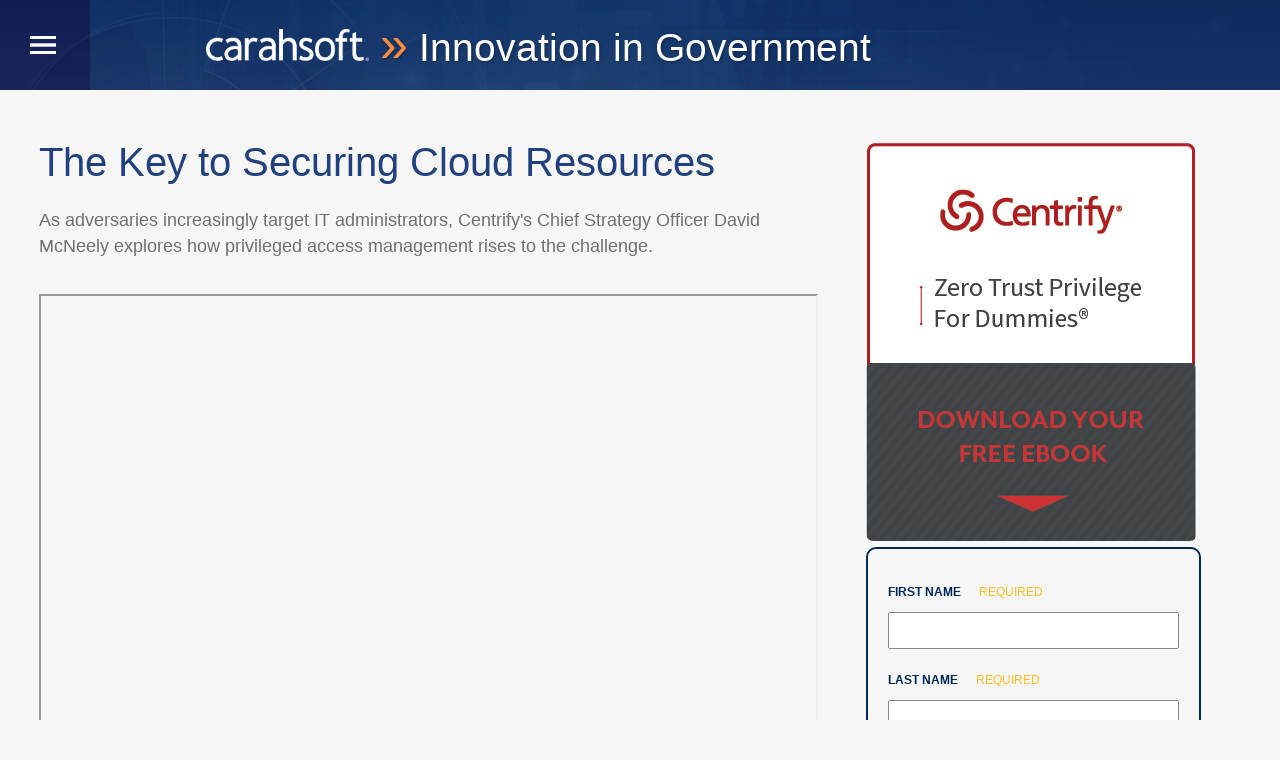

--- FILE ---
content_type: text/html; charset=UTF-8
request_url: https://www.carahsoft.com/innovation/innovation-resources/fcw-august-centrify
body_size: 8812
content:
<!DOCTYPE html>
<html lang="en">
<head>
	
<title>Article - The Key to Securing Cloud Resources | Carahsoft</title>

<meta http-equiv="content-type" content="text/html; charset=UTF-8"/>
<meta name="description" content="As adversaries increasingly target IT administrators, Centrify's David McNeely explores how privileged access management rises to the challenge."/>
<meta name="keywords" content="FCW IT Centrify Cybersecurity"/>
<meta name="generator" content="Concrete CMS"/>
<link rel="shortcut icon" href="https://static.carahsoft.com/concrete/files/8117/2133/5005/favicon.png.ico" type="image/x-icon"/>
<link rel="icon" href="https://static.carahsoft.com/concrete/files/8117/2133/5005/favicon.png.ico" type="image/x-icon"/>
<link rel="canonical" href="https://www.carahsoft.com/innovation/innovation-resources/fcw-august-centrify">
<script type="text/javascript">
    var CCM_DISPATCHER_FILENAME = "/index.php";
    var CCM_CID = 15607;
    var CCM_EDIT_MODE = false;
    var CCM_ARRANGE_MODE = false;
    var CCM_IMAGE_PATH = "/concrete/images";
    var CCM_APPLICATION_URL = "https://www.carahsoft.com";
    var CCM_REL = "";
    var CCM_ACTIVE_LOCALE = "en_US";
    var CCM_USER_REGISTERED = false;
</script>

<script type="text/javascript" src="/concrete/js/jquery.js?ccm_nocache=ce45022f518cad4dd2c8eca27204e5048c33971a"></script>
<link href="/concrete/css/features/imagery/frontend.css?ccm_nocache=ce45022f518cad4dd2c8eca27204e5048c33971a" rel="stylesheet" type="text/css" media="all">
<!-- Google Tag Manager -->

<script>(function(w,d,s,l,i){w[l]=w[l]||[];w[l].push({'gtm.start':

new Date().getTime(),event:'gtm.js'});var f=d.getElementsByTagName(s)[0],
 
j=d.createElement(s),dl=l!='dataLayer'?'&l='+l:'';j.async=true;j.src=

'https://www.googletagmanager.com/gtm.js?id='+i+dl;f.parentNode.insertBefore(j,f);

})(window,document,'script','dataLayer','GTM-W5SF4TN');</script>

<!-- End Google Tag Manager -->

<!--Start Google Search Console -->
<meta name="google-site-verification" content="IvSTscH009Wqpq2MrDbw1aX4ys-c2itn06LtgtDK7CI" />
<!-- End Google Search Console -->
 
<!-- Start Mida Variant Tracking -->
<script>
try {
  const variantData = JSON.parse(localStorage.getItem('_variant_result')) || {};
  const abCache = JSON.parse(localStorage.getItem('_abcache')) || [];
  
  if (abCache.length) {
    const activeTests = abCache;
  
    Object.entries(variantData).forEach(([testId, variant]) => {
      const activeTest = activeTests.find(test => test && test.test_id && test.test_id.toString() === testId);
      
      if (activeTest) {
        let eventParams = {
          event: 'mida_pageview', // this is the GA4 event name
          id: testId,
          name: activeTest.test_name,
          variant: variant.vaId.toString() === '0' ? 'Control' : variant.vaId,
          uuid: variant.uuid,
          timestamp: (+new Date),
        };
  
        // Send mida data to datalayer (GA4)
        window.dataLayer.push(eventParams);
      }
    });
  }
} catch(e) {
  console.error(e)
}
</script>
<!-- End Mida Variant Tracking -->
	<!-- set the encoding of your site -->
<meta charset="utf-8">
<!-- set the viewport width and initial-scale on mobile devices -->
<meta name="viewport" content="width=device-width, initial-scale=1.0">
<!-- include the google font -->
<link href="https://fonts.googleapis.com/css?family=Lato:300,400,400i,700" integrity="sha384-HePR4qLob+kxyXBQADdH0F5nSP+yo7DUnQesxVHBzBuVeWtRqtntUMCOzBk20KcA" crossorigin="anonymous" rel="stylesheet">
<!-- include the site stylesheet -->
<link media="screen" rel="stylesheet" href="/packages/carahsoft_theme/themes/carahsoft_landing/css/main.css">
<!-- include the print stylesheet -->
<link media="print" rel="stylesheet" href="/packages/carahsoft_theme/themes/carahsoft_landing/css/print.css">

<script type="text/javascript" src="/concrete/js/jquery.js"></script>
<!-- include custom JavaScript -->
<script type="text/javascript" src="/packages/carahsoft_theme/themes/carahsoft_landing/js/jquery.main.js" defer></script>


</head>
<body class="">
	<div class="ccm-page ccm-page-id-15607 page-type-sidebar-left page-template-left-sidebar">
		<div id="wrapper">
			
			
<header id="header" style="background-image: url(/packages/carahsoft_theme/themes/carahsoft_landing/images/hero-bg.jpg);">
    <!-- page logo -->
    <strong class="logo"><a href="/innovation"><img src="/packages/carahsoft_theme/themes/carahsoft_landing/img/logo-carahsoft.png" alt="Carahsoft" width="163" height="31"> <span>»</span> Innovation in Government</a></strong>
    <!-- main navigation of the page -->
    <nav id="nav">
        <a href="#" class="opener-box nav-opener">
            <span class="burger"><span></span></span>
        </a>
        <div class="nav-slide">
            <div class="holder-nav">
                <ul class="nav">
                    <li><a href="/innovation">Home</a></li>
                    <li><a href="#">Solutions</a>
                        <div class="drop">
                            <a href="#" class="back">BACK TO MAIN MENU</a>
                            <ul>
                                <li><a href='/innovation/topic/330/All'>All</a></li><li><a href='/innovation/topic/193/Artificial Intelligence'>Artificial Intelligence</a></li><li><a href='/innovation/topic/134430/Autonomy &amp; Robotics'>Autonomy &amp; Robotics</a></li><li><a href='/innovation/topic/97/Customer Experience &amp; Engagement'>Customer Experience &amp; Engagement</a></li><li><a href='/innovation/topic/93/Multicloud'>Multicloud</a></li><li><a href='/innovation/topic/67667/CMMC'>CMMC</a></li><li><a href='/innovation/topic/148/Cybersecurity '>Cybersecurity </a></li><li><a href='/innovation/topic/38978/DevSecOps'>DevSecOps</a></li><li><a href='/innovation/topic/134427/DoD IL'>DoD IL</a></li><li><a href='/innovation/topic/170/Emerging Technologies'>Emerging Technologies</a></li><li><a href='/innovation/topic/134425/FEDRAMP'>FEDRAMP</a></li><li><a href='/innovation/topic/134431/Geospatial'>Geospatial</a></li><li><a href='/innovation/topic/52644/Healthcare Technology'>Healthcare Technology</a></li><li><a href='/innovation/topic/134429/Human Resources &amp; Training'>Human Resources &amp; Training</a></li><li><a href='/innovation/topic/134424/IoT, OT &amp; Smart Cities'>IoT, OT &amp; Smart Cities</a></li><li><a href='/innovation/topic/196/Law Enforcement Technology'>Law Enforcement Technology</a></li><li><a href='/innovation/topic/134435/Legal Tech'>Legal Tech</a></li><li><a href='/innovation/topic/96/Mobility'>Mobility</a></li><li><a href='/innovation/topic/183/Open Source'>Open Source</a></li><li><a href='/innovation/topic/162499/OSINT'>OSINT</a></li><li><a href='/innovation/topic/134433/Quantum Computing'>Quantum Computing</a></li><li><a href='/innovation/topic/134434/Records Management'>Records Management</a></li><li><a href='/innovation/topic/156/Software Development'>Software Development</a></li><li><a href='/innovation/topic/134426/StateRAMP'>StateRAMP</a></li><li><a href='/innovation/topic/42592/Supply Chain'>Supply Chain</a></li><li><a href='/innovation/topic/134436/Venture Capital &amp; Private Equity'>Venture Capital &amp; Private Equity</a></li><li><a href='/innovation/topic/134428/Zero Trust'>Zero Trust</a></li><li><a href='/innovation/topic/76459/5G'>5G</a></li>                            </ul>
                        </div>
                    </li>
                    <li><a href="#">Vendors</a>
                        <div class="drop">
                            <a href="#" class="back">BACK TO MAIN MENU</a>
                            <ul>
                                <li><a href='/innovation/topic/115/All'>All</a></li><li><a href='/innovation/topic/50396/Acquia'>Acquia</a></li><li><a href='/innovation/topic/94/Adobe'>Adobe</a></li><li><a href='/innovation/topic/149/Akamai'>Akamai</a></li><li><a href='/innovation/topic/142/Alfresco'>Alfresco</a></li><li><a href='/innovation/topic/77510/Alteryx'>Alteryx</a></li><li><a href='/innovation/topic/82273/Anchore'>Anchore</a></li><li><a href='/innovation/topic/38977/Atlassian'>Atlassian</a></li><li><a href='/innovation/topic/98002/AvePoint'>AvePoint</a></li><li><a href='/innovation/topic/57325/AWS'>AWS</a></li><li><a href='/innovation/topic/41214/BeyondTrust'>BeyondTrust</a></li><li><a href='/innovation/topic/77569/BlackBerry'>BlackBerry</a></li><li><a href='/innovation/topic/81711/BluVector'>BluVector</a></li><li><a href='/innovation/topic/53529/Boomi'>Boomi</a></li><li><a href='/innovation/topic/91117/Box'>Box</a></li><li><a href='/innovation/topic/217/Broadcom'>Broadcom</a></li><li><a href='/innovation/topic/80764/CalypsoAI'>CalypsoAI</a></li><li><a href='/innovation/topic/51493/Centrify'>Centrify</a></li><li><a href='/innovation/topic/59874/Chainalysis'>Chainalysis</a></li><li><a href='/innovation/topic/80763/Clarifai'>Clarifai</a></li><li><a href='/innovation/topic/82271/CloudBees'>CloudBees</a></li><li><a href='/innovation/topic/133/Cloudera'>Cloudera</a></li><li><a href='/innovation/topic/66633/Collibra'>Collibra</a></li><li><a href='/innovation/topic/329/Confluent'>Confluent</a></li><li><a href='/innovation/topic/93069/Copado'>Copado</a></li><li><a href='/innovation/topic/273/Corelight'>Corelight</a></li><li><a href='/innovation/topic/93077/Cribl'>Cribl</a></li><li><a href='/innovation/topic/80765/CVEDIA'>CVEDIA</a></li><li><a href='/innovation/topic/168/CyberArk'>CyberArk</a></li><li><a href='/innovation/topic/100636/Databricks'>Databricks</a></li><li><a href='/innovation/topic/41862/DataRobot'>DataRobot</a></li><li><a href='/innovation/topic/103/Dell Technologies'>Dell Technologies</a></li><li><a href='/innovation/topic/177/DocuSign'>DocuSign</a></li><li><a href='/innovation/topic/129337/Druid'>Druid</a></li><li><a href='/innovation/topic/116243/Dynatrace'>Dynatrace</a></li><li><a href='/innovation/topic/77511/Eightfold'>Eightfold</a></li><li><a href='/innovation/topic/100620/Elastic'>Elastic</a></li><li><a href='/innovation/topic/280/Exabeam'>Exabeam</a></li><li><a href='/innovation/topic/287/Expanse'>Expanse</a></li><li><a href='/innovation/topic/113/F5'>F5</a></li><li><a href='/innovation/topic/129334/Federated Wireless'>Federated Wireless</a></li><li><a href='/innovation/topic/252/Fidelis Cybersecurity'>Fidelis Cybersecurity</a></li><li><a href='/innovation/topic/119/FireEye'>FireEye</a></li><li><a href='/innovation/topic/77566/Forcepoint'>Forcepoint</a></li><li><a href='/innovation/topic/166/Forescout'>Forescout</a></li><li><a href='/innovation/topic/153445/Fortanix'>Fortanix</a></li><li><a href='/innovation/topic/51465/Fortinet'>Fortinet</a></li><li><a href='/innovation/topic/75814/Forward Networks'>Forward Networks</a></li><li><a href='/innovation/topic/308/Genesys'>Genesys</a></li><li><a href='/innovation/topic/120/Gigamon'>Gigamon</a></li><li><a href='/innovation/topic/100623/GitLab'>GitLab</a></li><li><a href='/innovation/topic/154/Google Cloud'>Google Cloud</a></li><li><a href='/innovation/topic/107/Granicus (formerly GovDelivery)'>Granicus (formerly GovDelivery)</a></li><li><a href='/innovation/topic/129338/Guardstack'>Guardstack</a></li><li><a href='/innovation/topic/91118/HPE'>HPE</a></li><li><a href='/innovation/topic/80761/H20.ai'>H20.ai</a></li><li><a href='/innovation/topic/161/Infoblox'>Infoblox</a></li><li><a href='/innovation/topic/138296/In-Q-Tel'>In-Q-Tel</a></li><li><a href='/innovation/topic/140/IPsoft'>IPsoft</a></li><li><a href='/innovation/topic/129335/JMA Wireless'>JMA Wireless</a></li><li><a href='/innovation/topic/129336/Kajeet'>Kajeet</a></li><li><a href='/innovation/topic/91116/Keeper'>Keeper</a></li><li><a href='/innovation/topic/97032/Kofax'>Kofax</a></li><li><a href='/innovation/topic/322/Liferay'>Liferay</a></li><li><a href='/innovation/topic/172/LinkedIn'>LinkedIn</a></li><li><a href='/innovation/topic/41852/Lockheed Martin'>Lockheed Martin</a></li><li><a href='/innovation/topic/94536/MacStadium'>MacStadium</a></li><li><a href='/innovation/topic/156500/MB&amp;A'>MB&amp;A</a></li><li><a href='/innovation/topic/294/McAfee'>McAfee</a></li><li><a href='/innovation/topic/153/Micro Focus Government Solutions'>Micro Focus Government Solutions</a></li><li><a href='/innovation/topic/41846/Microsoft'>Microsoft</a></li><li><a href='/innovation/topic/50397/milCloud 2.0'>milCloud 2.0</a></li><li><a href='/innovation/topic/128/MongoDB'>MongoDB</a></li><li><a href='/innovation/topic/122149/Neo4j'>Neo4j</a></li><li><a href='/innovation/topic/156507/Nintex'>Nintex</a></li><li><a href='/innovation/topic/153450/NoName Security'>NoName Security</a></li><li><a href='/innovation/topic/77567/NowSecure'>NowSecure</a></li><li><a href='/innovation/topic/202/Nutanix'>Nutanix</a></li><li><a href='/innovation/topic/197/NVIDIA'>NVIDIA</a></li><li><a href='/innovation/topic/146/Okta'>Okta</a></li><li><a href='/innovation/topic/77565/OPSWAT'>OPSWAT</a></li><li><a href='/innovation/topic/94538/Oracle'>Oracle</a></li><li><a href='/innovation/topic/156302/Own'>Own</a></li><li><a href='/innovation/topic/134/Palo Alto Networks'>Palo Alto Networks</a></li><li><a href='/innovation/topic/130/Pentaho'>Pentaho</a></li><li><a href='/innovation/topic/94537/Peraton'>Peraton</a></li><li><a href='/innovation/topic/153304/Ping Identity'>Ping Identity</a></li><li><a href='/innovation/topic/157/Pivotal'>Pivotal</a></li><li><a href='/innovation/topic/167/Qmulos'>Qmulos</a></li><li><a href='/innovation/topic/139/Qualtrics'>Qualtrics</a></li><li><a href='/innovation/topic/50401/Rackspace Technology'>Rackspace Technology</a></li><li><a href='/innovation/topic/93070/Radiant InfoTech'>Radiant InfoTech</a></li><li><a href='/innovation/topic/38350/Radiant Logic'>Radiant Logic</a></li><li><a href='/innovation/topic/169/Recorded Future'>Recorded Future</a></li><li><a href='/innovation/topic/112/Red Hat'>Red Hat</a></li><li><a href='/innovation/topic/122/RSA'>RSA</a></li><li><a href='/innovation/topic/59020/Rubrik'>Rubrik</a></li><li><a href='/innovation/topic/156504/S-Docs'>S-Docs</a></li><li><a href='/innovation/topic/38351/SailPoint'>SailPoint</a></li><li><a href='/innovation/topic/108/Salesforce'>Salesforce</a></li><li><a href='/innovation/topic/127/SAP'>SAP</a></li><li><a href='/innovation/topic/101/SAP NS2'>SAP NS2</a></li><li><a href='/innovation/topic/224/Secureworks'>Secureworks</a></li><li><a href='/innovation/topic/51491/SentinelOne'>SentinelOne</a></li><li><a href='/innovation/topic/102/ServiceNow'>ServiceNow</a></li><li><a href='/innovation/topic/72384/Slack'>Slack</a></li><li><a href='/innovation/topic/50398/Smartsheet'>Smartsheet</a></li><li><a href='/innovation/topic/142346/SMX'>SMX</a></li><li><a href='/innovation/topic/42552/Snowflake'>Snowflake</a></li><li><a href='/innovation/topic/231/SolarWinds'>SolarWinds</a></li><li><a href='/innovation/topic/82272/Sonatype'>Sonatype</a></li><li><a href='/innovation/topic/110/Splunk'>Splunk</a></li><li><a href='/innovation/topic/121/Symantec'>Symantec</a></li><li><a href='/innovation/topic/138/Tableau'>Tableau</a></li><li><a href='/innovation/topic/69290/Talkdesk'>Talkdesk</a></li><li><a href='/innovation/topic/153448/Tanium'>Tanium</a></li><li><a href='/innovation/topic/59873/Tenable'>Tenable</a></li><li><a href='/innovation/topic/116250/Tetrate'>Tetrate</a></li><li><a href='/innovation/topic/77568/Thales TCT'>Thales TCT</a></li><li><a href='/innovation/topic/41853/ThoughtSpot'>ThoughtSpot</a></li><li><a href='/innovation/topic/80815/Trend Micro'>Trend Micro</a></li><li><a href='/innovation/topic/93082/Tricentis'>Tricentis</a></li><li><a href='/innovation/topic/174/Trustwave'>Trustwave</a></li><li><a href='/innovation/topic/153305/UberEther'>UberEther</a></li><li><a href='/innovation/topic/192/UiPath'>UiPath</a></li><li><a href='/innovation/topic/116228/Veracode'>Veracode</a></li><li><a href='/innovation/topic/100/Veritas'>Veritas</a></li><li><a href='/innovation/topic/136/Virtustream'>Virtustream</a></li><li><a href='/innovation/topic/95/VMware'>VMware</a></li><li><a href='/innovation/topic/75808/Wasabi'>Wasabi</a></li><li><a href='/innovation/topic/92517/Zimperium'>Zimperium</a></li><li><a href='/innovation/topic/184/Zscaler'>Zscaler</a></li><li><a href='/innovation/topic/74828/Zoom'>Zoom</a></li>                            </ul>
                        </div>
                    </li>
                </ul>
                <div class="nav-footer">
                    <div class="contact-box">
                        <a href="mailto:innovation@carahsoft.com">innovation@carahsoft.com</a>
                        <a href="tel:8886622724">888-662-2724</a>
                    </div>
                    <ul class="social-list">
                        <li><a href="https://www.facebook.com/carahsoft"><i class="icon-facebook"></i></a></li>
                        <li><a href="https://twitter.com/Carahsoft"><i class="icon-twitter"></i></a></li>
                        <li><a href="https://www.linkedin.com/company/carahsoft"><i class="icon-linkedin"></i></a></li>
                    </ul>
                </div>
            </div>
        </div>
        <a href="#" class="opener-box nav-opener">
            <span class="burger"><span></span></span>
        </a>
    </nav>
</header>			
			
			<main role="main" id="main">
				<div class="main-holder">
					<div id="content">
						

    <style>
    /* Form Controls */
    
    /* Form Body and Border Controls */
    .api-form form {
        width: 335px;
        border: 2px solid #002857;
        border-radius: 10px;
        padding: 30px 20px 10px 20px;
    }
    
    /* Field Name Controls (e.g. "First Name") */
    .api-form .control-label {
        color: #002857;
        font: 12px "Lato", sans-serif;
        font-weight: 700 !important;
        margin-bottom: 10px;
        text-transform: uppercase;
    }
    
    /* Textbox/Input Formatting Controls */
    .api-form .form-control {
        margin-bottom: 18px;
        margin-top: 10px;
        width: 291px !important;
    }
    
    .api-form input.form-control {
        border-radius: 2px;
    }
     /* END Textbox/Input Formatting Controls */
    
    /* reCAPTCHA Controls */
    .api-form .g-recaptcha {
        margin-top: 0px;
    }
    
    /* Submit Button Controls */
    .api-form input.ccm-input-submit {
        border-radius: 3px;
        width: 291px;
    }
    
    /* REQUIRED Label Controls */
    .api-form span.text-muted.small {
        color: #ffbd24;
        position: relative;
        top: 0;
        left: 15px;
    }
    
    /* End Form Controls */
    .article-alternate {
        display: none;    
    }
    
    .disclaimer {
        font-size: .75rem;
        padding-top: 10px;
        margin-bottom: 20px;
    }
    
    .iig-article {
        width: 100%;
        height: 1000px;
    }
    
    .resource-callout {
        cursor: pointer;
        border-radius: 7px;
    }
    
    #scrollposition {
        padding-top: 95px;
        margin-top: -95px;
    }
    
    /* Styling for Paragraph H2 */
    h2#subtitle {
        font-size: 18px;
        font-weight: normal;
        margin-bottom: 35px;
        color: #6f6f6f;

    
    @media only screen and (max-width: 1275px) {
        .iig-article {
            width: 600px;
            height: 800px;
        }
        
        #content {
            width: 600px;
        }
    }
    
    @media only screen and (max-width: 1024px) {
        .api-form form {
            width: 300px;
        }    
        
        .api-form .form-control {
            margin-bottom: 18px;
            margin-top: 10px;
            width: 258px !important;
        }
        
        .api-form input.ccm-input-submit {
            width: 258px;
        }
        
        #sidebar {
            width: 300px;
        }
    }
    
    @media only screen and (max-width: 975px) {
        .iig-article {
            width: 500px;
            height: 700px;
        }
        
        #content {
            width: 500px;
        }
    }
    
    @media only screen and (max-width: 767px) {
        /* Form Controls */
        .api-form form {
            max-width: 500px;
            width: 100%;
            margin: 0px auto 0px auto;
        }
        
        .api-form input.btn-primary.btn.ccm-input-submit {
            max-width: 500px;
            width: 100%;
        }
        
        .api-form .form-control {
            max-width: 500px !important;
            width: 100% !important;
        }
        /* END Form Controls */
        
        .disclaimer {
            margin: 0px auto 20px auto;
            max-width: 500px;
        }
        
        .iig-article {
            width: 600px;
            height: 800px;
        }
        
        .resource-callout {
            margin: 30px auto 20px auto;
            display: block;
        }
        
        #content {
            max-width: 600px;
            width: 100%;
            margin-left: auto;
            margin-right: auto;
        }
        
        #sidebar {
            width: 100%;
        }
    }
    
    @media only screen and (max-width: 600px) {
        .iig-article {
            display: none;
        }
        
        .article-alternate {
            display: block;
            max-width: 300px;
            text-align: center;
            margin-left: auto;
            margin-right: auto;
        }
        
        .article-alternate p {
            margin-bottom: 15px;
        }
        
        .article-button {
            background-color: #fe8b3e;
            border-radius: 4px;
            padding: 16px 24px;
            color: #fff;
        }
    }
    
    @media only screen and (max-width: 400px) {
        .api-form form {
            border: none;
        }
        
        .g-recaptcha iframe {
            margin-left: -23px;
        }
    }
</style>
<script type="text/javascript">
    const scrollFunction = () => {
  		let elmnt = document.getElementById("scrollposition");
  		elmnt.scrollIntoView({behavior: "smooth", block: "start"});
	}
	$(function() {
        $(".ccm-input-submit").val("Download Now");
    });
</script>
<!-- Internal Style Sheet and Script written by Stephen A. Roddewig -->


    <h1  class="ccm-block-page-title page-title">The Key to Securing Cloud Resources</h1>


    <h2 id="subtitle">As adversaries increasingly target IT administrators, Centrify&#39;s Chief Strategy Officer David McNeely explores how privileged access management rises to the challenge.</h2>



    <iframe link rel= “canonical”  src="
https://static.carahsoft.com/concrete/files/8415/9655/6211/Centrify-McNeely-Article.pdf
" class="iig-article"></iframe>
<div class="article-alternate">
    <p>Click here to view article PDF:</p>
    <a href="https://static.carahsoft.com/concrete/files/8415/9655/6211/Centrify-McNeely-Article.pdf">
        <div class="article-button">
            View Article
        </div>
    </a>
</div>

<a href="https://static.carahsoft.com/concrete/files/8415/9655/6211/Centrify-McNeely-Article.pdf"
target=”_blank”> Click here to download the article.</a>


					</div>
					<aside id="sidebar">
						

    <img src="https://static.carahsoft.com/concrete/files/8715/9785/5168/FCW_August_centrify_resource.png"
alt="Centrify Resource Preview" onclick="scrollFunction()" class="resource-callout">


    <div id="scrollposition"></div>


        <div class="ccm-custom-style-container ccm-custom-style-sidebarcontent-137941 api-form"
            >
    
        <form class=" form-validation"   enctype="multipart/form-data" method="post" autocomplete="false" id="b4c2b49e">
        <div class=''><div class='form-group field '>
    <label class='control-label' for='FirstName'> 
   First Name  <span class='text-muted small' style='font-weight: normal'>Required</span>
</label>
    <div class='input'>
    <input type='text'  
        
            name="FirstName" 
            style='width: 480px; margin: ' 
            class='form-control ccm-input-text' 
           
            value=""
            id='FirstName' required="true">
    </input>
</div>
</div> <div class='form-group field '>
    <label class='control-label' for='LastName'> 
   Last Name  <span class='text-muted small' style='font-weight: normal'>Required</span>
</label>
    <div class='input'>
    <input type='text'  
        
            name="LastName" 
            style='width: 480px; margin: ' 
            class='form-control ccm-input-text' 
           
            value=""
            id='LastName' required="true">
    </input>
</div>
</div> <div class='form-group field '>
    <label class='control-label' for='Email'> 
   Email  <span class='text-muted small' style='font-weight: normal'>Required</span>
</label>
    <div class='input'>
    <input type='email'  
        
            name="Email" 
            style='width: 480px; margin: ' 
            class='form-control ccm-input-email' 
           
            value=""
            id='Email' required="true">
    </input>
</div>
</div> <div class='form-group field '>
    <label class='control-label' for='Phone'> 
   Phone  <span class='text-muted small' style='font-weight: normal'>Required</span>
</label>
    <div class='input'>
    <input type='tel'  
        
            name="Phone" 
            style='width: 480px; margin: ' 
            class='form-control ccm-input-tel' type='tel' pattern='^\+?[0-9\(\)\-]+' title="Please enter a valid phone number."' 
           
            value=""
            id='Phone' required="true">
    </input>
</div>
</div> <div class='form-group field '>
    <label class='control-label' for='AgencyOrganization'> 
   Agency/Organization  <span class='text-muted small' style='font-weight: normal'>Required</span>
</label>
    <div class='input'>
    <input type='text'  
        
            name="AgencyOrganization" 
            style='width: 480px; margin: ' 
            class='form-control ccm-input-text' 
           
            value=""
            id='AgencyOrganization' required="true">
    </input>
</div>
</div> <div class='form-group field '>
    <label class='control-label' for='JobTitle'> 
   Job Title  <span class='text-muted small' style='font-weight: normal'>Required</span>
</label>
    <div class='input'>
    <input type='text'  
        
            name="JobTitle" 
            style='width: 480px; margin: ' 
            class='form-control ccm-input-text' 
           
            value=""
            id='JobTitle' required="true">
    </input>
</div>
</div> <div class='form-group field '>
    <label class='control-label' for='Cloud'> 
   1.Are you looking to move to the cloud?  <span class='text-muted small' style='font-weight: normal'>Required</span>
</label>
    <div class='input'>
    <input type='text'  
        
            name="Cloud" 
            style='width: 480px; margin: ' 
            class='form-control ccm-input-text' 
           
            value=""
            id='Cloud' required="true">
    </input>
</div>
</div> <div class='form-group field '>
    <label class='control-label' for='UnixWindowsUsersServers'> 
   1.Do you work with Unix/Windows Servers (how many users/servers)? Multiple logins for each?  <span class='text-muted small' style='font-weight: normal'>Required</span>
</label>
    <div class='input'>
    <input type='text'  
        
            name="UnixWindowsUsersServers" 
            style='width: 480px; margin: ' 
            class='form-control ccm-input-text' 
           
            value=""
            id='UnixWindowsUsersServers' required="true">
    </input>
</div>
</div> <div class='form-group field '>
    <label class='control-label' for='ZeroTrustandCDM'> 
   5.Do you have interest in Zero Trust and CDM?  <span class='text-muted small' style='font-weight: normal'>Required</span>
</label>
    <div class='input'>
    <input type='text'  
        
            name="ZeroTrustandCDM" 
            style='width: 480px; margin: ' 
            class='form-control ccm-input-text' 
           
            value=""
            id='ZeroTrustandCDM' required="true">
    </input>
</div>
</div> <div class='form-group field '>
    <label class='control-label' for='highsecurityenvironment'> 
   4.Do you have a high security environment that requires strong authentication?  <span class='text-muted small' style='font-weight: normal'>Required</span>
</label>
    <div class='input'>
    <input type='text'  
        
            name="highsecurityenvironment" 
            style='width: 480px; margin: ' 
            class='form-control ccm-input-text' 
           
            value=""
            id='highsecurityenvironment' required="true">
    </input>
</div>
</div> </div>
        <div> 
            <div class="input"> 
                <input type="hidden" id="Source" name="Source" value="Website">
            </div>
        </div>     <br><div class='captcha'><div class="g-recaptcha" data-sitekey="6Lf_JYcqAAAAAIVElpHQRi7q6Brta8ywyoQypXMu" data-theme="light"></div><noscript>
          <div style="width: 302px; height: 352px;">
            <div style="width: 302px; height: 352px; position: relative;">
              <div style="width: 302px; height: 352px; position: absolute;">
                <iframe src="https://www.google.com/recaptcha/api/fallback?k=6Lf_JYcqAAAAAIVElpHQRi7q6Brta8ywyoQypXMu"
                        frameborder="0" scrolling="no"
                        style="width: 302px; height:352px; border-style: none;">
                </iframe>
              </div>
              <div style="width: 250px; height: 80px; position: absolute; border-style: none;
                          bottom: 21px; left: 25px; margin: 0; padding: 0; right: 25px;">
                <textarea id="g-recaptcha-response" name="g-recaptcha-response"
                          class="g-recaptcha-response"
                          style="width: 250px; height: 80px; border: 1px solid #c1c1c1;
                                 margin: 0; padding: 0; resize: none;" value=""></textarea>
              </div>
            </div>
          </div>
        </noscript></div><div id='submit-wrapper-' class='submit-wrapper'>        <div class="submit-button ">
            <input type="submit" class="btn-primary btn ccm-input-submit" style="margin: 20px 0 20px 0;" id="" form="b4c2b49e" name="" value="Submit" />
        </div>
        </div>
</form>
<script>
    var successMsg = "Thank you for your interest";
</script>
    </div>


    <p class="disclaimer">By supplying my contact information, I authorize Carahsoft and its vendors and partner community to contact me with personalized communications about their products and services. Please review our <a href="https://www.carahsoft.com/privacy-policy" target="_blank">Privacy Policy</a> for more details or to <a href="https://www.carahsoft.com/opt-out" target="_blank">opt-out</a> at any time.
</p>
					</aside>
				</div>
			</main>
			
			<a class="accessibility" href="#wrapper">Back to top</a>

			
			
<footer id="footer">
	<div class="subscribe-section">
		<div class="container">
			<!-- subscribe form -->
			<form action="/form_submit" class="subscribe-form">
				<label for="subscribe-email"><span>Newsletter:</span> Sign up for the latest posts and updates from Carahsoft.</label>
				<input type="email" placeholder="you@email.com" id="email">
				<button type="submit" class="btn">SUBSCRIBE</button>
			</form>
		</div>
	</div>
	<!-- additional navigation -->
	<div class="footer-nav">
		<div class="container">
			<div class="col">
				<strong class="nav-heading">About</strong>
				<p>We are proud to offer solutions and expertise to inspire and enable innovation, making government more open, responsive and secure.</p>
				<!-- footer logo -->
				<strong class="logo"><a href="//www.carahsoft.com"><img src="/packages/carahsoft_theme/themes/carahsoft_landing/img/logo-carahsoft.png" alt="carahsoft" width="163" height="31"></a></strong>
				<strong class="logo print"><a href="//www.carahsoft.com"><img src="/packages/carahsoft_theme/themes/carahsoft_landing/img/logo-carahsoft.png" alt="carahsoft" alt="carahsoft" width="163" height="31"></a></strong>
			</div>
			<div class="col">
			<div class="container">
				<div class="row">
					<div class="col-xs-12 col-sm-6">
						

    

<div class="block-wordpress-recent-wrapper">

            <div class="block-wordpress-recent-header">
		 			<strong class="nav-heading">Recent Posts</strong>
		         </div>
    	
    <div class="block-wordpress-recent-wrapper">
    	
		<div class="block-wordpress-recent-container">
			<div class="block-wordpress-recent-header-container">
				<div class="block-wordpress-recent-title-container">
					<div>
													<p><a href="/blog/carahsoft-ehr-integration-emerges-as-a-top-priority-for-healthcare-blog-2026">EHR Integration Emerges as a Top Priority for Healthcare Professionals: What Care Teams Are Saying</a></p>
						 					</div>
											<div class="block-wordpress-recent-date">
							<b>January 20, 2026</b>
						</div>
														</div>
			</div>
					</div>
		
		
		<div class="block-wordpress-recent-container">
			<div class="block-wordpress-recent-header-container">
				<div class="block-wordpress-recent-title-container">
					<div>
													<p><a href="/blog/carahsoft-top-ai-events-for-government-blog-2026">Top 10 AI Events for Government in 2026 </a></p>
						 					</div>
											<div class="block-wordpress-recent-date">
							<b>January 12, 2026</b>
						</div>
														</div>
			</div>
					</div>
		
	    </div>

    	
</div><!-- end .block-upcoming-news -->


					</div>
				</div>
			</div>
			</div>
			<div class="col">
				<strong class="nav-heading">Contact</strong>
				<address>11493 Sunset Hills Road<br> Suite 100<br> Reston, Virginia 20190</address>
				<div class="contact-row">
					<a href="mailto:innovation@carahsoft.com">innovation@carahsoft.com</a>
					<a href="tel:8886622724">888-662-2724</a>
				</div>
			</div>
		</div>
	</div>
	<div class="bottom-section">
		<div class="container">
			<div class="copyright">
				<p>© 2026 <a href="//www.carahsoft.com">Carahsoft Technology Corp</a>. All rights reserved.</p>
			</div>
			<!-- social networks -->
			<ul class="social">
				<li><a href="https://www.facebook.com/carahsoft"><img style=" height:18px;" src="/packages/carahsoft_theme/themes/carahsoft_techletter/img/facebook.png"></a></li>
				<li><a href="https://twitter.com/Carahsoft"><img style=" height:18px;" src="/packages/carahsoft_theme/themes/carahsoft_techletter/img/twitter.png"></a></li>
				<li><a href="https://www.linkedin.com/company/carahsoft/" target="_blank"><img style=" height:18px;" src="/packages/carahsoft_theme/themes/carahsoft_techletter/img/linkedin.png"></a></li>
			</ul>
		</div>
	</div>
</footer>


		
			
			<!-- Google Tag Manager (noscript) -->
<noscript><iframe src="
https://www.googletagmanager.com/ns.html?id=GTM-W5SF4TN"
height="0" width="0" style="display:none;visibility:hidden"></iframe></noscript>
<!-- End Google Tag Manager (noscript) --><script src="https://www.google.com/recaptcha/api.js"></script>
<script type="text/javascript" src="/concrete/js/features/imagery/frontend.js?ccm_nocache=ce45022f518cad4dd2c8eca27204e5048c33971a"></script>
		</div>
	</div>
</body>
</html>


--- FILE ---
content_type: text/html; charset=utf-8
request_url: https://www.google.com/recaptcha/api2/anchor?ar=1&k=6Lf_JYcqAAAAAIVElpHQRi7q6Brta8ywyoQypXMu&co=aHR0cHM6Ly93d3cuY2FyYWhzb2Z0LmNvbTo0NDM.&hl=en&v=PoyoqOPhxBO7pBk68S4YbpHZ&theme=light&size=normal&anchor-ms=20000&execute-ms=30000&cb=c038iagu6sxv
body_size: 49383
content:
<!DOCTYPE HTML><html dir="ltr" lang="en"><head><meta http-equiv="Content-Type" content="text/html; charset=UTF-8">
<meta http-equiv="X-UA-Compatible" content="IE=edge">
<title>reCAPTCHA</title>
<style type="text/css">
/* cyrillic-ext */
@font-face {
  font-family: 'Roboto';
  font-style: normal;
  font-weight: 400;
  font-stretch: 100%;
  src: url(//fonts.gstatic.com/s/roboto/v48/KFO7CnqEu92Fr1ME7kSn66aGLdTylUAMa3GUBHMdazTgWw.woff2) format('woff2');
  unicode-range: U+0460-052F, U+1C80-1C8A, U+20B4, U+2DE0-2DFF, U+A640-A69F, U+FE2E-FE2F;
}
/* cyrillic */
@font-face {
  font-family: 'Roboto';
  font-style: normal;
  font-weight: 400;
  font-stretch: 100%;
  src: url(//fonts.gstatic.com/s/roboto/v48/KFO7CnqEu92Fr1ME7kSn66aGLdTylUAMa3iUBHMdazTgWw.woff2) format('woff2');
  unicode-range: U+0301, U+0400-045F, U+0490-0491, U+04B0-04B1, U+2116;
}
/* greek-ext */
@font-face {
  font-family: 'Roboto';
  font-style: normal;
  font-weight: 400;
  font-stretch: 100%;
  src: url(//fonts.gstatic.com/s/roboto/v48/KFO7CnqEu92Fr1ME7kSn66aGLdTylUAMa3CUBHMdazTgWw.woff2) format('woff2');
  unicode-range: U+1F00-1FFF;
}
/* greek */
@font-face {
  font-family: 'Roboto';
  font-style: normal;
  font-weight: 400;
  font-stretch: 100%;
  src: url(//fonts.gstatic.com/s/roboto/v48/KFO7CnqEu92Fr1ME7kSn66aGLdTylUAMa3-UBHMdazTgWw.woff2) format('woff2');
  unicode-range: U+0370-0377, U+037A-037F, U+0384-038A, U+038C, U+038E-03A1, U+03A3-03FF;
}
/* math */
@font-face {
  font-family: 'Roboto';
  font-style: normal;
  font-weight: 400;
  font-stretch: 100%;
  src: url(//fonts.gstatic.com/s/roboto/v48/KFO7CnqEu92Fr1ME7kSn66aGLdTylUAMawCUBHMdazTgWw.woff2) format('woff2');
  unicode-range: U+0302-0303, U+0305, U+0307-0308, U+0310, U+0312, U+0315, U+031A, U+0326-0327, U+032C, U+032F-0330, U+0332-0333, U+0338, U+033A, U+0346, U+034D, U+0391-03A1, U+03A3-03A9, U+03B1-03C9, U+03D1, U+03D5-03D6, U+03F0-03F1, U+03F4-03F5, U+2016-2017, U+2034-2038, U+203C, U+2040, U+2043, U+2047, U+2050, U+2057, U+205F, U+2070-2071, U+2074-208E, U+2090-209C, U+20D0-20DC, U+20E1, U+20E5-20EF, U+2100-2112, U+2114-2115, U+2117-2121, U+2123-214F, U+2190, U+2192, U+2194-21AE, U+21B0-21E5, U+21F1-21F2, U+21F4-2211, U+2213-2214, U+2216-22FF, U+2308-230B, U+2310, U+2319, U+231C-2321, U+2336-237A, U+237C, U+2395, U+239B-23B7, U+23D0, U+23DC-23E1, U+2474-2475, U+25AF, U+25B3, U+25B7, U+25BD, U+25C1, U+25CA, U+25CC, U+25FB, U+266D-266F, U+27C0-27FF, U+2900-2AFF, U+2B0E-2B11, U+2B30-2B4C, U+2BFE, U+3030, U+FF5B, U+FF5D, U+1D400-1D7FF, U+1EE00-1EEFF;
}
/* symbols */
@font-face {
  font-family: 'Roboto';
  font-style: normal;
  font-weight: 400;
  font-stretch: 100%;
  src: url(//fonts.gstatic.com/s/roboto/v48/KFO7CnqEu92Fr1ME7kSn66aGLdTylUAMaxKUBHMdazTgWw.woff2) format('woff2');
  unicode-range: U+0001-000C, U+000E-001F, U+007F-009F, U+20DD-20E0, U+20E2-20E4, U+2150-218F, U+2190, U+2192, U+2194-2199, U+21AF, U+21E6-21F0, U+21F3, U+2218-2219, U+2299, U+22C4-22C6, U+2300-243F, U+2440-244A, U+2460-24FF, U+25A0-27BF, U+2800-28FF, U+2921-2922, U+2981, U+29BF, U+29EB, U+2B00-2BFF, U+4DC0-4DFF, U+FFF9-FFFB, U+10140-1018E, U+10190-1019C, U+101A0, U+101D0-101FD, U+102E0-102FB, U+10E60-10E7E, U+1D2C0-1D2D3, U+1D2E0-1D37F, U+1F000-1F0FF, U+1F100-1F1AD, U+1F1E6-1F1FF, U+1F30D-1F30F, U+1F315, U+1F31C, U+1F31E, U+1F320-1F32C, U+1F336, U+1F378, U+1F37D, U+1F382, U+1F393-1F39F, U+1F3A7-1F3A8, U+1F3AC-1F3AF, U+1F3C2, U+1F3C4-1F3C6, U+1F3CA-1F3CE, U+1F3D4-1F3E0, U+1F3ED, U+1F3F1-1F3F3, U+1F3F5-1F3F7, U+1F408, U+1F415, U+1F41F, U+1F426, U+1F43F, U+1F441-1F442, U+1F444, U+1F446-1F449, U+1F44C-1F44E, U+1F453, U+1F46A, U+1F47D, U+1F4A3, U+1F4B0, U+1F4B3, U+1F4B9, U+1F4BB, U+1F4BF, U+1F4C8-1F4CB, U+1F4D6, U+1F4DA, U+1F4DF, U+1F4E3-1F4E6, U+1F4EA-1F4ED, U+1F4F7, U+1F4F9-1F4FB, U+1F4FD-1F4FE, U+1F503, U+1F507-1F50B, U+1F50D, U+1F512-1F513, U+1F53E-1F54A, U+1F54F-1F5FA, U+1F610, U+1F650-1F67F, U+1F687, U+1F68D, U+1F691, U+1F694, U+1F698, U+1F6AD, U+1F6B2, U+1F6B9-1F6BA, U+1F6BC, U+1F6C6-1F6CF, U+1F6D3-1F6D7, U+1F6E0-1F6EA, U+1F6F0-1F6F3, U+1F6F7-1F6FC, U+1F700-1F7FF, U+1F800-1F80B, U+1F810-1F847, U+1F850-1F859, U+1F860-1F887, U+1F890-1F8AD, U+1F8B0-1F8BB, U+1F8C0-1F8C1, U+1F900-1F90B, U+1F93B, U+1F946, U+1F984, U+1F996, U+1F9E9, U+1FA00-1FA6F, U+1FA70-1FA7C, U+1FA80-1FA89, U+1FA8F-1FAC6, U+1FACE-1FADC, U+1FADF-1FAE9, U+1FAF0-1FAF8, U+1FB00-1FBFF;
}
/* vietnamese */
@font-face {
  font-family: 'Roboto';
  font-style: normal;
  font-weight: 400;
  font-stretch: 100%;
  src: url(//fonts.gstatic.com/s/roboto/v48/KFO7CnqEu92Fr1ME7kSn66aGLdTylUAMa3OUBHMdazTgWw.woff2) format('woff2');
  unicode-range: U+0102-0103, U+0110-0111, U+0128-0129, U+0168-0169, U+01A0-01A1, U+01AF-01B0, U+0300-0301, U+0303-0304, U+0308-0309, U+0323, U+0329, U+1EA0-1EF9, U+20AB;
}
/* latin-ext */
@font-face {
  font-family: 'Roboto';
  font-style: normal;
  font-weight: 400;
  font-stretch: 100%;
  src: url(//fonts.gstatic.com/s/roboto/v48/KFO7CnqEu92Fr1ME7kSn66aGLdTylUAMa3KUBHMdazTgWw.woff2) format('woff2');
  unicode-range: U+0100-02BA, U+02BD-02C5, U+02C7-02CC, U+02CE-02D7, U+02DD-02FF, U+0304, U+0308, U+0329, U+1D00-1DBF, U+1E00-1E9F, U+1EF2-1EFF, U+2020, U+20A0-20AB, U+20AD-20C0, U+2113, U+2C60-2C7F, U+A720-A7FF;
}
/* latin */
@font-face {
  font-family: 'Roboto';
  font-style: normal;
  font-weight: 400;
  font-stretch: 100%;
  src: url(//fonts.gstatic.com/s/roboto/v48/KFO7CnqEu92Fr1ME7kSn66aGLdTylUAMa3yUBHMdazQ.woff2) format('woff2');
  unicode-range: U+0000-00FF, U+0131, U+0152-0153, U+02BB-02BC, U+02C6, U+02DA, U+02DC, U+0304, U+0308, U+0329, U+2000-206F, U+20AC, U+2122, U+2191, U+2193, U+2212, U+2215, U+FEFF, U+FFFD;
}
/* cyrillic-ext */
@font-face {
  font-family: 'Roboto';
  font-style: normal;
  font-weight: 500;
  font-stretch: 100%;
  src: url(//fonts.gstatic.com/s/roboto/v48/KFO7CnqEu92Fr1ME7kSn66aGLdTylUAMa3GUBHMdazTgWw.woff2) format('woff2');
  unicode-range: U+0460-052F, U+1C80-1C8A, U+20B4, U+2DE0-2DFF, U+A640-A69F, U+FE2E-FE2F;
}
/* cyrillic */
@font-face {
  font-family: 'Roboto';
  font-style: normal;
  font-weight: 500;
  font-stretch: 100%;
  src: url(//fonts.gstatic.com/s/roboto/v48/KFO7CnqEu92Fr1ME7kSn66aGLdTylUAMa3iUBHMdazTgWw.woff2) format('woff2');
  unicode-range: U+0301, U+0400-045F, U+0490-0491, U+04B0-04B1, U+2116;
}
/* greek-ext */
@font-face {
  font-family: 'Roboto';
  font-style: normal;
  font-weight: 500;
  font-stretch: 100%;
  src: url(//fonts.gstatic.com/s/roboto/v48/KFO7CnqEu92Fr1ME7kSn66aGLdTylUAMa3CUBHMdazTgWw.woff2) format('woff2');
  unicode-range: U+1F00-1FFF;
}
/* greek */
@font-face {
  font-family: 'Roboto';
  font-style: normal;
  font-weight: 500;
  font-stretch: 100%;
  src: url(//fonts.gstatic.com/s/roboto/v48/KFO7CnqEu92Fr1ME7kSn66aGLdTylUAMa3-UBHMdazTgWw.woff2) format('woff2');
  unicode-range: U+0370-0377, U+037A-037F, U+0384-038A, U+038C, U+038E-03A1, U+03A3-03FF;
}
/* math */
@font-face {
  font-family: 'Roboto';
  font-style: normal;
  font-weight: 500;
  font-stretch: 100%;
  src: url(//fonts.gstatic.com/s/roboto/v48/KFO7CnqEu92Fr1ME7kSn66aGLdTylUAMawCUBHMdazTgWw.woff2) format('woff2');
  unicode-range: U+0302-0303, U+0305, U+0307-0308, U+0310, U+0312, U+0315, U+031A, U+0326-0327, U+032C, U+032F-0330, U+0332-0333, U+0338, U+033A, U+0346, U+034D, U+0391-03A1, U+03A3-03A9, U+03B1-03C9, U+03D1, U+03D5-03D6, U+03F0-03F1, U+03F4-03F5, U+2016-2017, U+2034-2038, U+203C, U+2040, U+2043, U+2047, U+2050, U+2057, U+205F, U+2070-2071, U+2074-208E, U+2090-209C, U+20D0-20DC, U+20E1, U+20E5-20EF, U+2100-2112, U+2114-2115, U+2117-2121, U+2123-214F, U+2190, U+2192, U+2194-21AE, U+21B0-21E5, U+21F1-21F2, U+21F4-2211, U+2213-2214, U+2216-22FF, U+2308-230B, U+2310, U+2319, U+231C-2321, U+2336-237A, U+237C, U+2395, U+239B-23B7, U+23D0, U+23DC-23E1, U+2474-2475, U+25AF, U+25B3, U+25B7, U+25BD, U+25C1, U+25CA, U+25CC, U+25FB, U+266D-266F, U+27C0-27FF, U+2900-2AFF, U+2B0E-2B11, U+2B30-2B4C, U+2BFE, U+3030, U+FF5B, U+FF5D, U+1D400-1D7FF, U+1EE00-1EEFF;
}
/* symbols */
@font-face {
  font-family: 'Roboto';
  font-style: normal;
  font-weight: 500;
  font-stretch: 100%;
  src: url(//fonts.gstatic.com/s/roboto/v48/KFO7CnqEu92Fr1ME7kSn66aGLdTylUAMaxKUBHMdazTgWw.woff2) format('woff2');
  unicode-range: U+0001-000C, U+000E-001F, U+007F-009F, U+20DD-20E0, U+20E2-20E4, U+2150-218F, U+2190, U+2192, U+2194-2199, U+21AF, U+21E6-21F0, U+21F3, U+2218-2219, U+2299, U+22C4-22C6, U+2300-243F, U+2440-244A, U+2460-24FF, U+25A0-27BF, U+2800-28FF, U+2921-2922, U+2981, U+29BF, U+29EB, U+2B00-2BFF, U+4DC0-4DFF, U+FFF9-FFFB, U+10140-1018E, U+10190-1019C, U+101A0, U+101D0-101FD, U+102E0-102FB, U+10E60-10E7E, U+1D2C0-1D2D3, U+1D2E0-1D37F, U+1F000-1F0FF, U+1F100-1F1AD, U+1F1E6-1F1FF, U+1F30D-1F30F, U+1F315, U+1F31C, U+1F31E, U+1F320-1F32C, U+1F336, U+1F378, U+1F37D, U+1F382, U+1F393-1F39F, U+1F3A7-1F3A8, U+1F3AC-1F3AF, U+1F3C2, U+1F3C4-1F3C6, U+1F3CA-1F3CE, U+1F3D4-1F3E0, U+1F3ED, U+1F3F1-1F3F3, U+1F3F5-1F3F7, U+1F408, U+1F415, U+1F41F, U+1F426, U+1F43F, U+1F441-1F442, U+1F444, U+1F446-1F449, U+1F44C-1F44E, U+1F453, U+1F46A, U+1F47D, U+1F4A3, U+1F4B0, U+1F4B3, U+1F4B9, U+1F4BB, U+1F4BF, U+1F4C8-1F4CB, U+1F4D6, U+1F4DA, U+1F4DF, U+1F4E3-1F4E6, U+1F4EA-1F4ED, U+1F4F7, U+1F4F9-1F4FB, U+1F4FD-1F4FE, U+1F503, U+1F507-1F50B, U+1F50D, U+1F512-1F513, U+1F53E-1F54A, U+1F54F-1F5FA, U+1F610, U+1F650-1F67F, U+1F687, U+1F68D, U+1F691, U+1F694, U+1F698, U+1F6AD, U+1F6B2, U+1F6B9-1F6BA, U+1F6BC, U+1F6C6-1F6CF, U+1F6D3-1F6D7, U+1F6E0-1F6EA, U+1F6F0-1F6F3, U+1F6F7-1F6FC, U+1F700-1F7FF, U+1F800-1F80B, U+1F810-1F847, U+1F850-1F859, U+1F860-1F887, U+1F890-1F8AD, U+1F8B0-1F8BB, U+1F8C0-1F8C1, U+1F900-1F90B, U+1F93B, U+1F946, U+1F984, U+1F996, U+1F9E9, U+1FA00-1FA6F, U+1FA70-1FA7C, U+1FA80-1FA89, U+1FA8F-1FAC6, U+1FACE-1FADC, U+1FADF-1FAE9, U+1FAF0-1FAF8, U+1FB00-1FBFF;
}
/* vietnamese */
@font-face {
  font-family: 'Roboto';
  font-style: normal;
  font-weight: 500;
  font-stretch: 100%;
  src: url(//fonts.gstatic.com/s/roboto/v48/KFO7CnqEu92Fr1ME7kSn66aGLdTylUAMa3OUBHMdazTgWw.woff2) format('woff2');
  unicode-range: U+0102-0103, U+0110-0111, U+0128-0129, U+0168-0169, U+01A0-01A1, U+01AF-01B0, U+0300-0301, U+0303-0304, U+0308-0309, U+0323, U+0329, U+1EA0-1EF9, U+20AB;
}
/* latin-ext */
@font-face {
  font-family: 'Roboto';
  font-style: normal;
  font-weight: 500;
  font-stretch: 100%;
  src: url(//fonts.gstatic.com/s/roboto/v48/KFO7CnqEu92Fr1ME7kSn66aGLdTylUAMa3KUBHMdazTgWw.woff2) format('woff2');
  unicode-range: U+0100-02BA, U+02BD-02C5, U+02C7-02CC, U+02CE-02D7, U+02DD-02FF, U+0304, U+0308, U+0329, U+1D00-1DBF, U+1E00-1E9F, U+1EF2-1EFF, U+2020, U+20A0-20AB, U+20AD-20C0, U+2113, U+2C60-2C7F, U+A720-A7FF;
}
/* latin */
@font-face {
  font-family: 'Roboto';
  font-style: normal;
  font-weight: 500;
  font-stretch: 100%;
  src: url(//fonts.gstatic.com/s/roboto/v48/KFO7CnqEu92Fr1ME7kSn66aGLdTylUAMa3yUBHMdazQ.woff2) format('woff2');
  unicode-range: U+0000-00FF, U+0131, U+0152-0153, U+02BB-02BC, U+02C6, U+02DA, U+02DC, U+0304, U+0308, U+0329, U+2000-206F, U+20AC, U+2122, U+2191, U+2193, U+2212, U+2215, U+FEFF, U+FFFD;
}
/* cyrillic-ext */
@font-face {
  font-family: 'Roboto';
  font-style: normal;
  font-weight: 900;
  font-stretch: 100%;
  src: url(//fonts.gstatic.com/s/roboto/v48/KFO7CnqEu92Fr1ME7kSn66aGLdTylUAMa3GUBHMdazTgWw.woff2) format('woff2');
  unicode-range: U+0460-052F, U+1C80-1C8A, U+20B4, U+2DE0-2DFF, U+A640-A69F, U+FE2E-FE2F;
}
/* cyrillic */
@font-face {
  font-family: 'Roboto';
  font-style: normal;
  font-weight: 900;
  font-stretch: 100%;
  src: url(//fonts.gstatic.com/s/roboto/v48/KFO7CnqEu92Fr1ME7kSn66aGLdTylUAMa3iUBHMdazTgWw.woff2) format('woff2');
  unicode-range: U+0301, U+0400-045F, U+0490-0491, U+04B0-04B1, U+2116;
}
/* greek-ext */
@font-face {
  font-family: 'Roboto';
  font-style: normal;
  font-weight: 900;
  font-stretch: 100%;
  src: url(//fonts.gstatic.com/s/roboto/v48/KFO7CnqEu92Fr1ME7kSn66aGLdTylUAMa3CUBHMdazTgWw.woff2) format('woff2');
  unicode-range: U+1F00-1FFF;
}
/* greek */
@font-face {
  font-family: 'Roboto';
  font-style: normal;
  font-weight: 900;
  font-stretch: 100%;
  src: url(//fonts.gstatic.com/s/roboto/v48/KFO7CnqEu92Fr1ME7kSn66aGLdTylUAMa3-UBHMdazTgWw.woff2) format('woff2');
  unicode-range: U+0370-0377, U+037A-037F, U+0384-038A, U+038C, U+038E-03A1, U+03A3-03FF;
}
/* math */
@font-face {
  font-family: 'Roboto';
  font-style: normal;
  font-weight: 900;
  font-stretch: 100%;
  src: url(//fonts.gstatic.com/s/roboto/v48/KFO7CnqEu92Fr1ME7kSn66aGLdTylUAMawCUBHMdazTgWw.woff2) format('woff2');
  unicode-range: U+0302-0303, U+0305, U+0307-0308, U+0310, U+0312, U+0315, U+031A, U+0326-0327, U+032C, U+032F-0330, U+0332-0333, U+0338, U+033A, U+0346, U+034D, U+0391-03A1, U+03A3-03A9, U+03B1-03C9, U+03D1, U+03D5-03D6, U+03F0-03F1, U+03F4-03F5, U+2016-2017, U+2034-2038, U+203C, U+2040, U+2043, U+2047, U+2050, U+2057, U+205F, U+2070-2071, U+2074-208E, U+2090-209C, U+20D0-20DC, U+20E1, U+20E5-20EF, U+2100-2112, U+2114-2115, U+2117-2121, U+2123-214F, U+2190, U+2192, U+2194-21AE, U+21B0-21E5, U+21F1-21F2, U+21F4-2211, U+2213-2214, U+2216-22FF, U+2308-230B, U+2310, U+2319, U+231C-2321, U+2336-237A, U+237C, U+2395, U+239B-23B7, U+23D0, U+23DC-23E1, U+2474-2475, U+25AF, U+25B3, U+25B7, U+25BD, U+25C1, U+25CA, U+25CC, U+25FB, U+266D-266F, U+27C0-27FF, U+2900-2AFF, U+2B0E-2B11, U+2B30-2B4C, U+2BFE, U+3030, U+FF5B, U+FF5D, U+1D400-1D7FF, U+1EE00-1EEFF;
}
/* symbols */
@font-face {
  font-family: 'Roboto';
  font-style: normal;
  font-weight: 900;
  font-stretch: 100%;
  src: url(//fonts.gstatic.com/s/roboto/v48/KFO7CnqEu92Fr1ME7kSn66aGLdTylUAMaxKUBHMdazTgWw.woff2) format('woff2');
  unicode-range: U+0001-000C, U+000E-001F, U+007F-009F, U+20DD-20E0, U+20E2-20E4, U+2150-218F, U+2190, U+2192, U+2194-2199, U+21AF, U+21E6-21F0, U+21F3, U+2218-2219, U+2299, U+22C4-22C6, U+2300-243F, U+2440-244A, U+2460-24FF, U+25A0-27BF, U+2800-28FF, U+2921-2922, U+2981, U+29BF, U+29EB, U+2B00-2BFF, U+4DC0-4DFF, U+FFF9-FFFB, U+10140-1018E, U+10190-1019C, U+101A0, U+101D0-101FD, U+102E0-102FB, U+10E60-10E7E, U+1D2C0-1D2D3, U+1D2E0-1D37F, U+1F000-1F0FF, U+1F100-1F1AD, U+1F1E6-1F1FF, U+1F30D-1F30F, U+1F315, U+1F31C, U+1F31E, U+1F320-1F32C, U+1F336, U+1F378, U+1F37D, U+1F382, U+1F393-1F39F, U+1F3A7-1F3A8, U+1F3AC-1F3AF, U+1F3C2, U+1F3C4-1F3C6, U+1F3CA-1F3CE, U+1F3D4-1F3E0, U+1F3ED, U+1F3F1-1F3F3, U+1F3F5-1F3F7, U+1F408, U+1F415, U+1F41F, U+1F426, U+1F43F, U+1F441-1F442, U+1F444, U+1F446-1F449, U+1F44C-1F44E, U+1F453, U+1F46A, U+1F47D, U+1F4A3, U+1F4B0, U+1F4B3, U+1F4B9, U+1F4BB, U+1F4BF, U+1F4C8-1F4CB, U+1F4D6, U+1F4DA, U+1F4DF, U+1F4E3-1F4E6, U+1F4EA-1F4ED, U+1F4F7, U+1F4F9-1F4FB, U+1F4FD-1F4FE, U+1F503, U+1F507-1F50B, U+1F50D, U+1F512-1F513, U+1F53E-1F54A, U+1F54F-1F5FA, U+1F610, U+1F650-1F67F, U+1F687, U+1F68D, U+1F691, U+1F694, U+1F698, U+1F6AD, U+1F6B2, U+1F6B9-1F6BA, U+1F6BC, U+1F6C6-1F6CF, U+1F6D3-1F6D7, U+1F6E0-1F6EA, U+1F6F0-1F6F3, U+1F6F7-1F6FC, U+1F700-1F7FF, U+1F800-1F80B, U+1F810-1F847, U+1F850-1F859, U+1F860-1F887, U+1F890-1F8AD, U+1F8B0-1F8BB, U+1F8C0-1F8C1, U+1F900-1F90B, U+1F93B, U+1F946, U+1F984, U+1F996, U+1F9E9, U+1FA00-1FA6F, U+1FA70-1FA7C, U+1FA80-1FA89, U+1FA8F-1FAC6, U+1FACE-1FADC, U+1FADF-1FAE9, U+1FAF0-1FAF8, U+1FB00-1FBFF;
}
/* vietnamese */
@font-face {
  font-family: 'Roboto';
  font-style: normal;
  font-weight: 900;
  font-stretch: 100%;
  src: url(//fonts.gstatic.com/s/roboto/v48/KFO7CnqEu92Fr1ME7kSn66aGLdTylUAMa3OUBHMdazTgWw.woff2) format('woff2');
  unicode-range: U+0102-0103, U+0110-0111, U+0128-0129, U+0168-0169, U+01A0-01A1, U+01AF-01B0, U+0300-0301, U+0303-0304, U+0308-0309, U+0323, U+0329, U+1EA0-1EF9, U+20AB;
}
/* latin-ext */
@font-face {
  font-family: 'Roboto';
  font-style: normal;
  font-weight: 900;
  font-stretch: 100%;
  src: url(//fonts.gstatic.com/s/roboto/v48/KFO7CnqEu92Fr1ME7kSn66aGLdTylUAMa3KUBHMdazTgWw.woff2) format('woff2');
  unicode-range: U+0100-02BA, U+02BD-02C5, U+02C7-02CC, U+02CE-02D7, U+02DD-02FF, U+0304, U+0308, U+0329, U+1D00-1DBF, U+1E00-1E9F, U+1EF2-1EFF, U+2020, U+20A0-20AB, U+20AD-20C0, U+2113, U+2C60-2C7F, U+A720-A7FF;
}
/* latin */
@font-face {
  font-family: 'Roboto';
  font-style: normal;
  font-weight: 900;
  font-stretch: 100%;
  src: url(//fonts.gstatic.com/s/roboto/v48/KFO7CnqEu92Fr1ME7kSn66aGLdTylUAMa3yUBHMdazQ.woff2) format('woff2');
  unicode-range: U+0000-00FF, U+0131, U+0152-0153, U+02BB-02BC, U+02C6, U+02DA, U+02DC, U+0304, U+0308, U+0329, U+2000-206F, U+20AC, U+2122, U+2191, U+2193, U+2212, U+2215, U+FEFF, U+FFFD;
}

</style>
<link rel="stylesheet" type="text/css" href="https://www.gstatic.com/recaptcha/releases/PoyoqOPhxBO7pBk68S4YbpHZ/styles__ltr.css">
<script nonce="3WI3KJrchFBr-uBAAqdNEw" type="text/javascript">window['__recaptcha_api'] = 'https://www.google.com/recaptcha/api2/';</script>
<script type="text/javascript" src="https://www.gstatic.com/recaptcha/releases/PoyoqOPhxBO7pBk68S4YbpHZ/recaptcha__en.js" nonce="3WI3KJrchFBr-uBAAqdNEw">
      
    </script></head>
<body><div id="rc-anchor-alert" class="rc-anchor-alert"></div>
<input type="hidden" id="recaptcha-token" value="[base64]">
<script type="text/javascript" nonce="3WI3KJrchFBr-uBAAqdNEw">
      recaptcha.anchor.Main.init("[\x22ainput\x22,[\x22bgdata\x22,\x22\x22,\[base64]/[base64]/[base64]/bmV3IHJbeF0oY1swXSk6RT09Mj9uZXcgclt4XShjWzBdLGNbMV0pOkU9PTM/bmV3IHJbeF0oY1swXSxjWzFdLGNbMl0pOkU9PTQ/[base64]/[base64]/[base64]/[base64]/[base64]/[base64]/[base64]/[base64]\x22,\[base64]\\u003d\x22,\x22woYVPzk/w7VAYMO7w7JcwpHDv8KIGVvCt8KeWisuw6ciw61NYzPCvMOsIEPDuSEWCDwTeBIYwrd8WjTDlCnDqcKhNCh3BMKTBsKSwrVeShbDgEDCgGI/w4kvUHLDksOvwoTDrgrDlcOKccOQw609GjNVKh3Dri1CwrfDqcOEGzfDtcKfLARGB8OAw7HDiMKYw6/CiCPChcOeJ2zChsK8w4wawqHCnh3Ck8OAM8Opw68CO2EmwovChRhDbQHDgDoBUhAuw6AZw6XDpcOdw7UEKD0jOTgkwo7DjU/[base64]/[base64]/CuBdLwo/CsTbDjcOUP8Ojanp+BcOqBzkYwo/[base64]/DhkBZwqbCg8K+dcOUUMO2w73DpyDCqnBVw4DDs8KoLAjDiEcqVyLCjUo8NCJHZGbCh2ZhwrQOwokNXxVQwotCLsK8R8KeM8Oawr3Cu8Kxwq/CmVrChD5Pw59Pw7w6KjnClHfCtVMhGMOGw7siUn3CjMOdaMKyNsKBYMKKCMO3w7jDkXDCoWrDhnFiEcKQeMOJOsOAw5V6Bwlrw7p8TSJCZ8O/[base64]/DszMow5LCnTNjX2DDmMOzwr84wpbCoMO4wpwCwqA6C8OQw4HCjhLDhcOKwpLClsOBwo1bw6EnLQTDsQRMwp9mw7JDIFnDhzMWAMKqfCIDYxPDhcKnwpDCkkTCnsKKw5BbHMKEDMKbwq0Iw6/CgMKaQcKhw50+w7UTw61BV1TDhj1Lw4pTw7R1wofDgsOQGcOUwoHDpB8Lw5UWb8OWeVPCvj1qw5g/[base64]/f0zClhYBwp1VwpVkMmkcLcO8woPDvcKLw5lfw7TDssKQCh7CvMKzwpR5w4fCl2vCpcKcKz7Cp8Kgw59bw7YDwo3CrcK+wppFw6/CvlzCucOmwodpLiHCt8KbUWPDjERvbUPCtMOvccKQRsOvw78rB8KUw7YvXy1XHyLCoyIwAQp0w6FeXnM5UyYPKGF/[base64]/Dq2HDisKpw4nDiWQZwr9Pw7XDjMOEwpBUwoTClsKgd8KJccKvG8KFZk7Ds3ZRwrPDnkllfCzClsOIVk1MFsO5AsKUw7ZXe33Du8K8BcOyVg/[base64]/eMOXYMOBeWvCr8KXw4/[base64]/CsQ/[base64]/acKTJsKbRQoweMK3w4fDk3t3SFrCusK2bTogFsKKX0IswrFoCgbDo8KYcsKZcQXCv37CiUNAA8OOwqxbZDEPZkfDpMOIQFPCt8Ocw6UDY8O/w5HDqMOfacKXRMK/wqfDp8OGwr7Cmj5Uw5fCrMKkRcK7VsKIfsO1ImLDiHDDrMOCDMOAHSAIwp9uwrbCrW7DmHIdJMKmECTCo1kGwoIQKELDqwnDr0nCk0fDjMOFw4zDqcOCwqLCjzzDm1/DoMOtwo8HGcOpw7Enw6LCpkNSwrF1Bi/DnV3Dh8KUwocXJ07ClQHDlsKxZEzCpHYdHFM7wpE3BsKdw7/CisOofsOAMSdCbSg1woRCw5bCncO/AHJpQsK6w4c4w7VSYk4PCFnDisOOQSMyKTXDpsOJwpnDkXjCp8OiYzNLHS/[base64]/DqW90Rw7Cl0EaUCHDr8OAN8OTw6Quw7kSwqIkNhVBU3DCjsKUw7bCjGFEw6LCgTHDhErDsMKjw4FJH24xbcOPw4vDg8OQScOXw5YKwp0Cw4F5PsKhwqp/w7UxwqltOMODMCVXQMOzw5wpwr3CsMOsw6cwwpXClSDDiEHCisO3WiJDEcOgMsKELHBPw7xJwrcMw4gTwqtzwoXCqSDCm8OdAsOBwo1zwo/CuMOuUcKfw5DCj1F0W1PDog/[base64]/wrTDiS0vIMKbw7fCg8OCwrnDogM1wqrCgGJ2w70/w75Vw6fCv8OQwp0taMKSZVAPdETCmz1Nw6FFOnlnw4LCjsKvw5zCo3EWwonDl8OGCT/CmMOkw5XDmMO7w63CmSrDvcKKVMO8TsKZw4/[base64]/Dl3pHccKswrMjw5QyDy/CuHtmXVoXJhLCu31CRD/DnC/DnH9Jw4HDl29ew5fCsMOKDXtFw6LCpcK4w4cTw65iw6dtccO3wrnCshHDrlfDs1lrw4LDqUzDscK+woIswq8eRMKcwozDj8Onwr0pwp80w7XDnxTCrD5NXhXCtMOKw53DgsK+NMOHw6fDt3vDhMOVcMKpMEoJwpfChcOXD1ECS8KydDQEwpMRwqBDwrQfU8OmNX/CssK/[base64]/Di8OgdnPDlcO3EsKcdSt9wrTDuMOsUwnClsOMTELDkX0bwpMVwqdvw4YDwoAyw4wYZGjDjk7DpsOSIhY5PxDClsKdwpsSaHHCncO4OyjClyrDhcK7cMKfeMO7FsO0w4RzwrnDp0TCoE/[base64]/CMO6XcOTw5xXVkvCqMOLw5nCnhrCusOwdxkLKyvDucOBwrQ7wqc7worCtDpVV8KhTsKeeVTDqlYjwonDj8OVwpwqwqMYccO4w4pbw6V0wp8XbcOhw7DCtsO8CsOmVWjCizc7wrbCgRDCsMK2w6cKGMKGw6DChhQkHFjCsQxmD0XDhFhpw7/[base64]/CpAsVwolNDsKhfFFWaW/[base64]/Cn2DDhMOcw6kiwpp4eF9+w74zwr/[base64]/[base64]/Cv8Ovw7YUQsOLCj1PwrRHCcKWGlMPw5bCjMOdwrjClsOCw4NQcsOnwr7DhCLDpcO5ZcOBPBnCvMOqcRbDrcKsw4tHwo7CjMKIw4FQPDrDjMKdZGRrw4fDjFxSwpvDpR1YUV0Pw6NowplKRMO5OXfCoxXDr8OHwo/[base64]/[base64]/[base64]/wrURwqUGWCXCtBvDkELDrxLCh1vDg8OAUHplKGYZwqnDkTsvwrrDg8KEw7gpwqjDjMOZUnwOw61ow6RxfcKMJH/[base64]/AcOAQHnCmg3CphrClsKOwofClsKiw6V2w7hpwq/[base64]/QcO/AMOgCBNww5sxwpbCm8OrwqZPw6rCoxPDhTZQKzDCsz3DuMKSw7h7wpnDvALCqXcSwp3CusKlw4TCrQofwqbCoHnCtcKfScKxw6vDrcKmwrzDoG5kwpp/wrnCuMOxFcKqwpvCgx4eICB9FcK3wo5qZgg1wpp5ccKUw4nCnMOoBRfDvcOPR8K8ccKxNWsOwqXCh8KwenfCqMKRAm/CnMO4T8OJwo4+QBbCg8K7wqrCjsOFHMKXw60ew4xXIRYMF0ROw6vCm8ONHm9bOsKpwozCmMO9w71uwr3DkwMxM8K9woF5cEbCmsKLw5fDvXTDtivDi8Knw4NxVEB/w48EwrDDi8Kow6wDwqHDiA04w5bCqsKIOUVZwoNxwq0pw7suw7ErG8Kyw6BsSDMiC3TCmXA2J1oewrzChGJoKEXCnCXDocKZX8OgC2bDmFdtMsO0woPDsC9NwqrCtn7DrcOkdcKVb3VncsOVwocZw6ZCbMOAXcOrJgnDscKEelEawpDDnUgWMsOww5rCrsO/w63DlsKFw5pUw6YSwpJNw4lgw43CuHQxwrR5EFvCtcKaWsO+wopZw7PDjTh0w5FHw6TDvHbDmBbCpsK/wr50J8K8OMKdTwDCq8OJCMKsw5k2w6PCnzQxwoYXDzrCjCx8wp8SHDYeGGvCl8OswpPDgcOnbTV8wpzCsn4kSsOqLSVbw5xrwpjCn1jCi0XDr1/[base64]/w5vDoMKOGjbDgMKXwpYYw4oCOMORYwzCncOlwpvCisObw6TDg30Lw6XDrjASwpw7dTLCoMOlKwFOeic2asO4R8KkFWV+PMKrw6HDt3d4woQlB2vClWRDwr7CtFrDgcK+ATNXw5XCpV58wrrCnAVpf1/DthHCnjTChcONw6LDocKPbmPDqDjDm8O1WQ5Dw7PCrExGwqsQY8KUEsOgYzhnwo9pXMKGMEBAwrEGw5jCnsKbFsOLIDTCrzbDiknDrWjCgsOEw6/DscKGwppEPsKEBXdTO2InDVrCsl3CtHLCp1TDiiMdBMK6RcKvwpPChRvDum/DiMKAXTPDicKxOMOCwpTDgcOgW8OnD8KLw5wVJnQMw4jDlSbCgMK7w7nClyDCtmfClDxFw6/CvcOIwoAMY8K/w6rCtGvDi8OWNw7Dt8OQwrx+WT1RTsO0Pk5Tw4hWZ8OnwonCosKZNMOfw5jDlcKfw6zCnBIxw5RpwoRfw6LCp8O5H2PCm1zClsKMZj1MwqlowopcbMKwQzsVwpXCvMOkw5gRKyUoQ8KzXMKre8KFOR81w79ew7hZasO2dcOmJ8OobMOYw7N+w5/CrMKnw5jChnk7JsOBw7lTw5DDkMKGw6xkwr1MdU5MXsKsw7VOw7lZdHPDjSDDqcOnamnDgMKMwprDribDiDEJIgkGXxfClD7DisK0dwwewqrDqMKmcTkyHcKdHHclwpB0w7Z/J8KUw5PCnhQOwrIhL0XDtD7Dn8KCw7EKIMOxZMODwpY4RwDDpsOQwqDDlMKTw4DCjcKNehrCn8KAAcKNw68leR1tCATCkMK1w4nDj8KjwrrDvzFtLlVUQSXCnMKWQ8O7VMK/[base64]/CkMKHByPDty0OKcKRwpjDs8KIwqEsw58+Y8OZw6AMR8O8HcK5wr/DjjNWwq7DqMOSTsKBwo5qHAEwwr9Fw4zCh8Opwo7CgBDCtsOabj/DgcOuwq/DsUQWwpYNwrBtZMKjw54Lw6XCmAUxHgZBwo/Dv1nCvH0jwo8vwrzDt8KCO8K/wqEvw4JwbsOnw6I6wpscw77DpWjCvcK2w4ZhOi5Aw4RJI17Dr0bCjggEKD46wqFnRzUEwo45LsOJe8KNwrHDsjfDs8KFw5jDl8K/wpRDWjzCg31vwqogPcO5woTCuGhQC37Cp8OmPcOqGBkvw4PCg07CrVFZw7tDw7DCucOCSTMpHlFXTMOkX8KlbcKEw4PCnMKdw4oawrBcCmHCqMO9DjgzwofDrsKzbCQdRMK/PUTComk4wpgHN8KAw4AOwr80ZXl2FSgXw4IyB8OLw57Dkic3XjbCjcKkUxrCo8Okw4xVKBdsQlvDjGzCrsKvw6jDocKxJsKvw68zw6DCqcK1IsO2cMOpX1hkw64UDsOMwrBJw6vCikrCtsKjOcKRwr/DmWbCo0HCgMKqSkFhw6E3SCLCsXDDmSfCpMKyBXRuwpvDu1bCssODwqbDmMKXMBUMdcODwpLCkiLDqcKAHlRew5ggwrLDnRnDliJ+LMOJw5fCscO9FF/Dg8KQbAHDrMOTYQ3CisOiRXjCsWQMMsKfWMOrwoDCiMKkwrTDqU7Dv8KtwpJIR8OZwpZxwqXCslvCqGvDocKUAQbCki/CpsOWd2vDgMO/wqbCpGRICsKoYinDrsK3QMOPXMKCw4sSwr1ewr7CncKdwp/Ck8Kywq4iwpLDk8OZwpbDtGXDmFtvGDhfNBZiw4hyH8OJwpljwrjDpXIiDVbCqQ05w6s6w4pFw7bDpGvCnmkzwrHCuXUEwqjDpQjDqXVvwqtQw4oCw44jO3TCvcOzJ8K7wrLDrcKYwpl/w7ARShIMDmpIWAzCnTEiIsOqwrLClVADNQfDnhQMfsK1w7LDrsKzRMOgw4BGwqspw5/Co0FBw4ZiehpWe3pPdcOFV8OJwrZKw7rCtsKhw7d5N8KMwphRMcOcwpoGIQAmw6tCw53CicKmKsOQwrfCusOJwr/Ci8KwJGsLPxjCowNqLMO/wpTDsh/DqgrCj0fCpcO9w74aeyPDoC/[base64]/Djy/CvcOJI8KYwpTCo8OXw68Lw6nDvVDCm2Examgew7HClz/Di8Otw5HChsKsa8K0w5MRPEJiwrUmAGdmFiR1BcOpJTHDnsKZdCwbwo41w7fCm8KTdcKaaCDChRNrw68hAFvCnFlAc8O6wqrDpmnCsUVZB8O2fyp9w5TDi1xbwoRpbsKew7vDnMK1CcKAw7HDhk7CpHcFw602worDsMO5w65sGMKSwovDv8Kvwp1rIMKne8KkME/ClmLCjMKkw5Q0acO6NcOqw7MDOMOfw5XDm3IGw5rDuy7DqT4eLwFbwqYqeMKew4bDoknDp8KfwobDjhA7BsOHYcKYFXHDogHChTYPKSXDtGt/D8O/[base64]/DiArCnAAxLcOCBlQuw4Ntw5PDlcK+w5fDisKASjJww5XDvSx2w44JWhllVj3CpRjCv1bCisO5w7QQw6PDn8Oaw5xALBY7CcODw77ClzTDnTjCpMOGF8KkwovDj1TCsMKlO8Knw7QRADJ5ecOZw41fKw3DmcOFC8KEw57DoTcWRB7DsxsVw78Zwq7DtS7CrwI1wp/CgcKgw6QRwp/Cv0glecOGfUZEw4dXPMOlIQvCocOVZFLDngBjwq1/G8KsHsOFw5RSRsKreB3Dqgp6woMPwohQWhBNS8KgMcKfwpNUTMKFQcOjdVszwqzDrx/[base64]/DosObw4NJw4w/VRbCki7CocKGwr7Ct8OAwoTDuMKBwpbCo3bDjAQsAAXCh3FGw6fDicOpDkktHlwowpvCvsKawoA1ecOJHsK1CFNHwr/[base64]/wr5cwo3Dv8Kyw6Znw7V1w5vCmz4IU8K6w6bCosKMw5LDiznCvsKuLxUsw5kgF8Ocw59LInvCk1fDv3A+wqLDmQjDpVXDnMK6bsKLwqZTwojDkEzCsm/DjcKaCBbDp8OGW8KQw6zDhFNJey3CisOwPlbDp3Y/w77Dh8KuDmXDt8O5wqomwoQ/PcK1GsKhVl/CpkjDlzAbw4MDeV3CvMOKwo3Cj8OWwqPCjMOdw51wwolHwr/Cu8KRw5vCvMOZwqcEw6PCmhvCh2Baw73DlMKhwq/Dn8O5w5vChcK4N0zDj8KSRxFVd8KUAsO/[base64]/DrgDDs1hLwqXCnU/DvmZmwrsTwpPCuQnDisKGw4MpVEsYM8Kaw5bCp8OGw4vDj8OZwpvCoT8kdsK6w5lSw4/DosKoBxYhwqvDtRMoZcK0wqTCosOdJcO/w7M4K8OVUcK2a25+wpAFB8O6woTDsRbChsOdQjwWZTIHw5TCrBBPwqTDgB1XfcKDwqNlUcOQw4XDk3fDmsOmwqnCpHhidTDCrcKDaGzCkHVJLCrDg8Oiw5PDocOBw7DCli/CvsOHdBPCt8OMwrFPw6/DqD1Qw4QYFMKAf8K7wpLDgcKjeB1Tw7bDnyg/fiN6YMKdw55+bsOYwq/CnGXDgRFXWsOOAQDCtMO5wojDscKHwqfDo1xddQAMWCVgE8KZw7VAYCTDksKHCMKYYDzDkjHCsSDCusObw7PCvTLDtsKZwrvCncOdEcOQYMOlN1TCilE9bMKYw5HDiMK0wpTCnMKFw6QvwpJ/w4LDrsKOeMKPwo3Cs3/Cv8KgWwvDk8K+wpI6J0TCgMO6K8OpK8KBw6fCh8KDWRDDpXbCgcKFw7EPw41uw7NQJl1hDBFrw4vCjgXCqSA/aWlFw7APIgYFPMK+IVdIwrUPFB8Vwo0Oe8KAe8Oafz/DjnrDl8KUw6vDrEfCuMOeLjsuAUnCncK3w7zDisKGWsKNB8OZw7fDuVnDisOHIEPCl8O/[base64]/wr/CmzlkecOew6RKS8OBw75lVcOCwpjDuDN+w6VJwrDCly1hccOXwpXDg8OeN8KxwrrDrsK5fMOawpvCgzN9VWoOchPCpsO5w4dPKsK+IURVw6DDnzzDpxzDmw4CT8K3w50YeMKcwoc1w6fCrMOobXvCu8KieTjCnW/CjsKdKMOAw5DDlVUUwojCmsOWw5bDn8KtwpLCh1k2CMO+JQlqw7HCuMK/wq3DkcOJwojDlMKGwoRpw6JiRcKuw5TChActen0mw5MYUMKCwpDCoMKuw5hSwr/Cm8OgbsOEwojCgsOSb1nDn8Kawodgw5QQw658YmwwwpVpG1MWIMKzQWrDskYDWXszw7rDqsOtUMO7eMO4w61fw4hMwqjCn8KfwrfDs8KkLRfDuEjDoHYRPSTCkMOfwpkBTxt0w5vCq0l/wpbDkMKpccObw7Ulwq9Gw6FywrMTw4bDvnfChw7Ck0rDp1nDrjd/YsOwGcKxWH3DghvDlz4CKcKpwoHCv8KCwqFJesK+WMOUwrfCu8OpM23CqcKawqElwo0bw5bClMOJMETCr8KaVMKqwpfCuMOOwqw0wpJhJTfDusOHY2jCuUrCjWI1MV56dcKTw4nDrn4UBgrDv8O7B8KPO8KSSwYTFmZsMR/Cl1zDicK0wo7ChMKSwrRuw7DDmQPClzzCvB/[base64]/[base64]/f8O1wpDDg8OzKHnDsknDiSzCl8OKwrIdwofDu25/w7B/wqQPGsKgwqTDsyjDgMKLJsKdGTxYTsKSMCPCp8OkDRFoL8KkDsK3w7tHwpfCsyliBMOfw7c1by/CtMKvw6zDucKbwrl7w57Cv2kefsKdw4NGfDrDksKkTsKYwrzDq8OGOMOIdcK4w7FJTXcQwpbDsTAoYcOLwp/CmjIyf8K2woxIwo89ADdPwohxPTIPwq10wp1jUQRewpvDosOpwqxKwotlKCvDn8OZEifDscKlCcOlwrzDsDUJXcKGwotrwoAOw5ZIwrcBN0/DrWvDksOxJcKbw4o2XsO3wqbDlcOZwqEtwpEMQCc5wpjDvcOgCT1AEFPCicO/wrogw4kyeEIHw6vCpMOPwovDkx/CiMOqwpEwK8OcG2FhdH4mw57Dky7Cm8OecsK3wrgVwoNWw5FqbmLCmEF/D2h+WwjDgSvDv8KNw70Lw5nDlcOFWcKzwoEIw67CiHHDty/[base64]/CrUrDh20TFsKFw6PCmMKmw6DCmMOMw6DCq8ObWcKCwqrDkWHDkTXDssOlYcKjK8OSAw1ow53DmWfDssKLHcOibMKGIio2RMOxSsOyYyjDkx5AT8K4w7PDqsOXw4TCumcGwrE1wrcnw7Z1wobCphDDtTIJw6/DpATCrMO4YTQKwppdw4EdwrhRP8K+wqlqBMK1wqLDncKkWsKsWxZxw5bCisKVAhRYElHChcOowo/DnxfClkHCncKyYy3DjcOLw57CkCAiacOWwp4rbmMze8K4w4PCjzbCsCoHw5sIYMOdSmVVwrnDscKMT0FvGVfDt8KUFEvCriLCgMKEZ8OUQUYiwoBVeMKdwqvCs286IMOiCcKoH0zCscORwr9bw63DuFfDisKFwq4ZWgg/w73DrMKowoFOw5MtHsO8SDdJwo/DncOUGmHDqgjCsQEERcOvw7RKNsOTfGZ5w7/DqSxMdsKTecOHwoHDmcOkD8Kew7fDnW7CjMOkDkkoVxA3emTDkxvDi8KeHMKZJsO5S3jDnUkESDYVNsOYw5w2w5fDvQhRWwtFGsKAwqhTQzpZbXU/wopsw5hwN1ACUcKjw7tgw745RWg/Lw0acQLDrMOOLyIWwr/CqMKnEMKBDULDsATCqkoDSQHDv8KZXcKOSMKHwojDu3vDpzhRw5jDsSXCn8K+w7M0TMO6w5BPwqkuwqzDoMO5w4zDvMKsIsOJEQAWFMKPMGlZOcK5w73DjxPClcOQwqfCscOBFxjCqR4vVcOvGgvCosOIH8OhQXvCn8OIVcOfBMKHwp7DjwQZwoM2wpvDlMKlwrJYTj/[base64]/Dh8OSHlImwodxwr0OJxFFw7lRJMOVHMKVwoR4w4h1wrDCsMKtwpwhLsK3wrTCvMKJM27DqcKpaB9Aw58FAnfCi8O8KcKvwqzCq8KCw4HCtXsww6HDoMKGwqAPwrvCuALCnMKbwp/[base64]/DsX98w7VXei/DrMK7BMOkw4TDoikPWjB5X8OnWcK1M0zClsOCGMKDwpRAQ8KMwqZqe8OLwqJUW2/DhcOfw5bCscOHw748eylhwqvDoXAeeXLDpCMJwrNXw6/DpXhcwqIyWwFew6UcwrrDmMKjw6XDrwVEwrcCNcKgw7sFGMKMwpjCg8KuacK+w5QoSlUyw5/[base64]/w7TCihNLw4LDtMKaw48ow4N0OsKJwqgHJsKZw7waw7rDksOMWMONw67DgsOCGcKGDsK6CMOZOw7DqSjDvjASw5rCuGsFLEXCvsKVc8OPw7M4wpVBK8OJwpnDm8KAPDvChyFew5nDky/[base64]/CssKiw5fClXLCpgDCl8KhOcOXG8OewqV1w7DDrSBvFnBiw4Jlwo8yemZiOXZbw4hFw71Nwo7DgEhULUjCq8KRwr95w5AXw4/CkMKQwpnCmcOOZ8O+KwdWwqsDwrgEw6dVw6lYw5rDtwDCkG/Dj8OSw4pvGUxewpvCicK1K8OpBlpiwpdBNyVQEMOjXyJAdcOqCsK7w77DusKIQXvCo8KOazZvXlNVw7TCiBbDjkHDoFsWUMKvWXXCjEFhWMKbF8OMFMOxw6/[base64]/wrAaRsK9w7BzPTLCq1xOYMOra8ObC8OVbsKwbW3DqCXDlVLClmDDqW/Dr8Oqw6ttwo9VwpHCn8KMw6fCki0+w4keMsONwrjDl8Ozwq/CuRInQsKeWMOww4MTI0XDo8OYwpI3P8KWT8OOcHXCl8K8w6BuSxJbWSDDmxXDpsKyGxvDukRWw7HCiifDskvDiMKtU0/[base64]/Dl39SQTDDvRoEw5vCpT7DshJzw4Ueb8Odw6LDicKbw7PCm8OxVlfDqBkSw7/DmMOgLcKww5cQw4nDgULDixDDjUHDk1RETcOwWwTDnyt8w5TDh2cdwrBsw5wGMkfCg8OTDcKddsKgVsOOUsKab8OaRwNRJMKwZMOtSU5vw7fCnhXCh0/[base64]/DhMKjw4nDomFbw5toQ1B9w41LTm8OGnHDqcOBIyfCjEbChw3DqMO7HUXCucK4MRDCuHHCgGN2JsOKwrPCmzHDvxQdJVnDskXCpMKFwrBiPRVVbMOyA8OUwpPCnsOaAi3Dhx/DkcKyN8OEwqPDicKYfjTDunDDmhphwqLCr8KvGcOxZT9DfmHCj8K7OsOYDsK0DXfCpMKhK8K9dQzDtz3DmsOiH8K/wrNQwoPCiMOgw6nDjhEyGVrDtWcbwpjCmMKZV8KXwqTDrBDCu8KuwpLDq8KXIQDCocKXJgMTw503GlLCmsOUw6/DhcKNNhldw488w4vDqUVJwocaekLChQ5Mw63Do2HDvjHDtcKUQB/Ct8O1wrjDl8Obw4okXmorw4waU8OeQcODQ2rCqcKnwo/CisOvPsOtwrd5XsOCwq3Cm8Opw6xqUsOXb8KVaUbDuMOvw6d9woJdwofDqWfCuMO6wqnCiQ7Dt8KPwrvDmsKYYcKjSw0Rw7rCuT97Q8KCwovClMK3w6bDqMOaTsKNw4zChcKZUsO8w6vDn8OiwovCsGktGhQyw4HClkDCi2IKwrUObm0EwqI/[base64]/[base64]/CiUQoDsKSDMOGw70TS8KBScO0OHgOw5vClcOUQTnCnsKUwoEBUEjDt8O0w6BmwogjNsOEJcOPGEjCiQ5qEcOYwrbDrx9dDcOyPsKuw4YNbsOVwr0GPHgjwo8QJzvCv8OkwoYcblPDlCxrGg/CujtBJsKBw5HCkS8Tw73DtMK3w5kQLMKGw4fDrcOMD8Kvw5zDgRvCjE8ZbcOKwoYmw7hAcMKNwpMQbsK2w7jCmzN6QDLDtgg+TFFQw4vCoGLChMKiwp3CpnANYMOcRVzDlmXDkwnDkg/CvhfDjMKAw63DnQ1/woo+CMO5wp3CmEbClsOGfMOiw6PCpyQmY0vDvMODwqnDt0gVLVTCs8OSScK2w6IswqfDmcKsWnDCpGDDugTCiMKzwrnCpwJnTMKWIcOuD8OEwox/wrTCvjrDn8OIw4QiFcKPYMKrPMOOfsOjw5sBw4N0w68oc8OmwprClsK3w6l6w7fDoMOzw6MMwpg6wq16w4fDhVVZwp8fw6rDtcKXwrrClTfCoUXCu1PDvx/DrcKXw5vDlsKaw4lzBQkqXHpgU2/DnwjDucOHw43DnsKsesKHw49HJj3CtWsiTiTDhlhbSMOhKsKkIjfDjUbDniLCol7DtTHCscOXNlhww4rDrsOoAj/CqsKKbcOywpJ/wrLDjsO8wonCp8O+woHDs8OkPMKRUivDrMOBZU4/w5/Dhw7CrMKrJMKCwopiw5PCoMOAw4B/worDk2pKGcObw5hMFGFjDn4BFlgKdsOqw4dVJA/[base64]/XMO4YcKvEWjCq8KlSsO9d8KHEsO8w6DDojnDvXAgcsOOwofCqRjDtAMUwqrDhMOJw4zCsMO+DlDCgMKIwoIxw5LCu8O/w6fDr1zDqsKDw6/DrRjCjcOowqTDoSLCmcKSSjvDt8KSwqXDsSbDvg/[base64]/[base64]/A1nDmyoKFsKjCcKfw7YcwqnDvMKuRUDCmxUhwpk7wr/CnElwwo9+wr9fCxrDi3pnexpsw4rDisKfG8KjK0zDicOcwoVHw7XDmsOID8KRwrJjw5s2PGs3wqVSFkvDuh7CkB7DomnDgSrDhFJEw77CpTzDsMO/w7/[base64]/[base64]/HRJZwrRUwoHCjMKWw6vDlMOCw6x9QcKbwpBvw6TDh8Oaw6xZX8O0YALDucOSwoVpOsKAwq7CpsOca8K/[base64]/ET/DqcKZwqPDsAljX8KZw7M9w5fDhcKFwqPDusKMF8KJwrkWPcO3XcKdXcOIBXBswonClsKhPMKVfwZNLsOGGTvDq8OCw4tlcmjDj3HCvzDCocKlw7XCrwPDuALCscOTw6EBw5VYw78ZwozCoMK/wovCtz5Hw55YYW/DqcKQwpwvdXgBZktRVyXDmMK7VzI0BB5SSMKHN8OeL8OrcA3CisOPNwLDqsKAIcK7w6rCohh7JScEw6IFa8Oiwr7CpmNnSMKObyjDjsOswqhYwrcdB8OeEzjDox7ChA4Ew6A5w7bDqsKKwo/CvUwFPHRyW8KINMOpPMKvw4bCijtCwo/Cu8OsURMTZsOjUMKCw4XCosKjH0TCt8KIw55jw5gAQ3vDj8KwblzCplZTwp3DmMOxQ8O8wpbDh0AYwoHDiMKZCsKZP8OGwpwhB2nCgE46S0YXwpLCi3dCCsOCwpHCjDDDj8KEwqckCV7Dq23CmcOpwrd3AkFtwpo9SUHCixDCqMO7DSUawpHDry47dXkcLB4/RQrDow5jw4QUwqpCIcKew5lXbcOjdsO7wop5w74MZy1Mw6PDtgJGw4FvD8Olw7cmw4PDt0/CvBUiRcO0w7pqwoBLeMKfwqHDlw7Dpw3DkMKEw4/Dt3sLbS1BwpHDhTIZw5DCoy7CqlXCuE0Cw6J8IcKKw4IPwppbwrgUH8Knw5HCvMK1w4VccHnDgMOuBxYCDMKBRMOyCjDDqMO9dsOTCzdqfMKQQH/Dh8Ozw7TDpsOCcADDhcOzw4bDvsK1OBE+wqbCrkvChjBvw4A9JcKyw5skwpsuWMKNwofCujXCjxgBwr/CrcOPPnLDjsOjw6l/OMKRNhbDpWnDtcOHw7XDmWvChMKxeCTDqj7Dmz1OdsOMw4Exw7Qgw6wZw5hYwpwoO01HDlpWesKlw6bDm8KFc0zDoV3CisO4w70vwpTCocKWAU7Cl29XbMOnI8OwOyjCtgYcJMOhAk/CsW/Dm3Mawo5Of0vCqwtrw7A7YirDry7DicKqVQjDkHXDskjDqcOkMk4oOmsdwohgwpcTwp9CZUlzw7/Cq8Ozw5/[base64]/DoDojBT0+w5nCtsOzNA8BKMOxNcKmw5nCqUTDsMO6M8Oyw4hewpTCkMKfw6bCoXvDhlvCoMOzw4rCvlDCpGvCrsO2w789w6ZUwoBMVBgQw6bDg8Oow4M0wrfDssKfX8OywrVCK8Oyw4EkG1XCqntdw5dKw6Acw440wrPClMOxPm/CgEvDgT/CjhPDhMK9wozCucOOZsOgeMOMRHF+w4pCw4XCkW/DvsKaCcO2w4VIw4zDoChZMTTDph7CngJUwpfDrzQwARvDt8KwTBcPw6BNVcKhNC/CrBxWCsOCwpV/[base64]/[base64]/[base64]/wpvCq2oNa8OzZMKka8Ovw4bCgw8LPcOlworCl8KtQEdZwoHDrMOcwqYbdcOhw5zDrSNFcSbCuizDssOUw7Mow4nDkcKXwrrDnh7Duh/Cug/[base64]/DnWbDr3ALwoZ1wqbCjMOyLxtrwrItTMKxNBTDhXZsbcOgw7bCkC/CqcKaw4pZWRTDtQBRCijCqXpgw6jCoUVMwojCo8O6S0jCocOOw7TCqmB1CD4gw7kLJjnDgWAyw5TCicK+wonDviLCqsOGMF/ClU/CgHZtEVstw7IKSsOgLMKAwpfDlDDDm1XDv3RQUkQhwpUhO8Kowot1w513Wl9hA8OQXXbCkMOTGXs2wpHDkkvCuE/ChxDCollRakkvw51Aw4bDqGXCvlbDlMOwwrM7w47CrFA3BlNxwoDCpHspDTtaMzrClsOlw6oSwrwZw7oQKMKSLcK7w4Uaw5A2XF/Cr8O1w6lew73ClCgWwoYtaMK9w5/Dk8KNRcKeOEbCvMKGw5HDrnhXUGY7wqEjEcKZBMKaWz/DjcOMw6rCi8OyBcO+DmYnBmocwozCrH0Zw4DDu3zCpVM0worCnsOLw7TDt2vDjMKeHFAGDcO1w4fDgloOwoTDusOGwpXDk8KZFjrCqWdYdSJCdlPDoXrCiErDn1s/wqMOw6bDrMOBWUY8w7nDvMO0w6EecVDDhsKlfsOjUMK3PcKkwpd3IhwmwpRow6bDhmfDnsKad8KXw4jDgsOPw7PDlw8gYWZNwpRTDcKjwrgKCCPCpkbChcOpwoTDncKlw7zDgsOkJyrCssKZwp/CpAHDo8KGXGfCncObwqvDlknDixMIw4kCw6LDq8KMYldNMl/CtcODwrfCu8OjXcOcdcO2LMKqUcKLCsONcTXCugN0FMKHwqDDgMKnwo7CmlIfHMK1wrjDvsOnYXcmwpbDn8KdOkXCoVApTiDCoggiZMOqQyrDvgg8ekXCr8KjBQvDp00rwqFWMcK+dcK9w4zDr8Oewrh2wrfCjB/Cv8K/wozCqHsywq/CtcKHwpArwpF7AsOww74ABMORU2A3w5HCpMKQw4RFwq06wp/DlMKtf8OjGMOCH8K8RMKzw74rcCTCmmjDo8OMwrQlfMOGScOOLnXDp8Opwol2w4LDhSrDon3CgsK4woxXw6pWQcKSwp3Di8OXKsKPV8OawrTDvn8Gw7lrXSlLwqkswq0NwrMAeSEAwrDCnSsIJsKvwolZw7zDly7CmSlEblfDkEPCqcO1wr9QwojCng3DlMO8wr/CvMOYRjhewp/CmsO6FcOlw6zDnA3Cr3HCmsKdw7nDmcK/EHrDg0/CmQLDhMKfEMOxfEdaVWMTwq/[base64]/CoDFuwp8zwp/CjcK5w68sYlvCl8OOcsOaw7t/w67CocKeScK6MX1Pw5s/GgAVwpXDt2fDgDrCvcOuw7E0KiTDs8KKKcO2w6J3OWbDiMKrPcKSw7jChcO2RcK3ITwIfMO9KTA8wrPCisKlKMOEw7Q0N8KyGm0le1ZLwoZuU8Kjw6fCunXCgzrDhFkdwqjClcOBw63CuMOWTcKFAR0+wqAdw4kLIsOWw5lme3VQw5EAP1kAbcKVw4/[base64]/DocKAM8OYw7fDrARCP3HCgX/ClmDDr8OONcKAw7nDqGDChi/[base64]/CqXgvwqPCv8OIfgzCicObfMOGwo40w7fDvyAJwrFfKWcBwpbDp2LCrsOiEcOZw4TDoMO2woHDrjvDqcKbcMOawrsxw7rDrMOVwovCqsK0ZsO4AUpzV8KXCinDskrDvMKmNsOjwqTDlMO/[base64]/CqjLDu8OLQ8KLZHIwIyY3w6MFGwXDtTgMw7XDkX7Cv3tSGQPDpxHCgMOpw6Mswp/DhMK/[base64]/CjMOQw7xMwprCpwNIwq/[base64]/Ci7CrcODwofDjcK+T2fDkgZYCMKdwokPSVTClsOxwrNbJxI4JsOFwpvCgijDuw\\u003d\\u003d\x22],null,[\x22conf\x22,null,\x226Lf_JYcqAAAAAIVElpHQRi7q6Brta8ywyoQypXMu\x22,0,null,null,null,1,[21,125,63,73,95,87,41,43,42,83,102,105,109,121],[1017145,130],0,null,null,null,null,0,null,0,1,700,1,null,0,\[base64]/76lBhnEnQkZnOKMAhmv8xEZ\x22,0,0,null,null,1,null,0,0,null,null,null,0],\x22https://www.carahsoft.com:443\x22,null,[1,1,1],null,null,null,0,3600,[\x22https://www.google.com/intl/en/policies/privacy/\x22,\x22https://www.google.com/intl/en/policies/terms/\x22],\x22hS9VvpXOqAWRKQGVxg8/sXTLs9lmOHs4JcdeXpzUIJQ\\u003d\x22,0,0,null,1,1768972457832,0,0,[55,215,185,41,25],null,[182,38],\x22RC-yhB3JwB-qZlNag\x22,null,null,null,null,null,\x220dAFcWeA4E2kCv3Oi-tKnulqDcYImlvKclscyXN-PcXgRPx-kJlSs6Us0Ho-yPui7xN99lfpqFOdWnd8DkBvDIqDLEn1SsY5B7kw\x22,1769055257962]");
    </script></body></html>